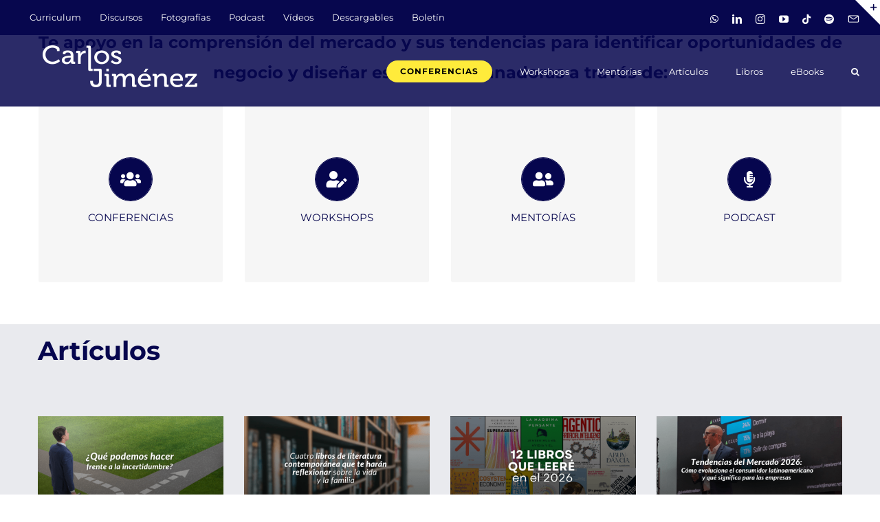

--- FILE ---
content_type: text/html; charset=UTF-8
request_url: https://carlosjimenez.net/
body_size: 33893
content:
<!DOCTYPE html>
<html class="avada-html-layout-wide avada-html-header-position-top avada-is-100-percent-template avada-header-color-not-opaque" dir="ltr" lang="es" prefix="og: https://ogp.me/ns#" prefix="og: http://ogp.me/ns# fb: http://ogp.me/ns/fb#">
<head>
	<meta http-equiv="X-UA-Compatible" content="IE=edge" />
	<meta http-equiv="Content-Type" content="text/html; charset=utf-8"/>
	<meta name="viewport" content="width=device-width, initial-scale=1" />
	<title>Carlos Jiménez | Conferencista experto en tendencias del mercado</title>

		<!-- All in One SEO 4.9.2 - aioseo.com -->
	<meta name="description" content="Autor, conferencista y consultor de empresas. Especialista en tendencias del mercado y estrategias para el crecimiento y transformación de los negocios." />
	<meta name="robots" content="max-image-preview:large" />
	<link rel="canonical" href="https://carlosjimenez.net/" />
	<meta name="generator" content="All in One SEO (AIOSEO) 4.9.2" />

		<!-- Google Tag Manager -->
<script>(function(w,d,s,l,i){w[l]=w[l]||[];w[l].push({'gtm.start':
new Date().getTime(),event:'gtm.js'});var f=d.getElementsByTagName(s)[0],
j=d.createElement(s),dl=l!='dataLayer'?'&l='+l:'';j.async=true;j.src=
'https://www.googletagmanager.com/gtm.js?id='+i+dl;f.parentNode.insertBefore(j,f);
})(window,document,'script','dataLayer','GTM-K7DQCD2');</script>
<!-- End Google Tag Manager -->

<meta name="facebook-domain-verification" content="v9iobco08vt5wq1orl5ms49clzl1j5" />
		<meta property="og:locale" content="es_ES" />
		<meta property="og:site_name" content="Carlos Jiménez" />
		<meta property="og:type" content="article" />
		<meta property="og:title" content="Carlos Jiménez | Conferencista en tendencias estrategia de negocio y marketing" />
		<meta property="og:description" content="Carlos Jiménez autor, consultor, conferencista de empresas. Especializado en estrategia digital y análisis de la competencia y de mercados." />
		<meta property="og:url" content="https://carlosjimenez.net/" />
		<meta property="fb:admins" content="597314590461870" />
		<meta property="og:image" content="https://carlosjimenez.net/wp-content/uploads//2017/06/fotoredes.png" />
		<meta property="og:image:secure_url" content="https://carlosjimenez.net/wp-content/uploads//2017/06/fotoredes.png" />
		<meta property="article:published_time" content="2019-01-07T17:15:39+00:00" />
		<meta property="article:modified_time" content="2025-07-02T18:35:07+00:00" />
		<meta property="article:publisher" content="https://www.facebook.com/carlosjimenezinfo" />
		<meta name="twitter:card" content="summary_large_image" />
		<meta name="twitter:site" content="@CarlosJimenez" />
		<meta name="twitter:title" content="Carlos Jiménez | Conferencista en tendencias estrategia de negocio y marketing" />
		<meta name="twitter:description" content="Carlos Jiménez autor, consultor, conferencista de empresas. Especializado en estrategia digital y análisis de la competencia y de mercados." />
		<meta name="twitter:image" content="https://carlosjimenez.net/wp-content/uploads//2017/06/fotoredes.png" />
		<script type="application/ld+json" class="aioseo-schema">
			{"@context":"https:\/\/schema.org","@graph":[{"@type":"BreadcrumbList","@id":"https:\/\/carlosjimenez.net\/#breadcrumblist","itemListElement":[{"@type":"ListItem","@id":"https:\/\/carlosjimenez.net#listItem","position":1,"name":"Inicio"}]},{"@type":"Person","@id":"https:\/\/carlosjimenez.net\/#person","name":"Carlos Jimenez","image":{"@type":"ImageObject","@id":"https:\/\/carlosjimenez.net\/#personImage","url":"https:\/\/carlosjimenez.net\/wp-content\/uploads\/2025\/01\/perfilcj2025-150x150.png","width":96,"height":96,"caption":"Carlos Jimenez"}},{"@type":"WebPage","@id":"https:\/\/carlosjimenez.net\/#webpage","url":"https:\/\/carlosjimenez.net\/","name":"Carlos Jim\u00e9nez | Conferencista experto en tendencias del mercado","description":"Autor, conferencista y consultor de empresas. Especialista en tendencias del mercado y estrategias para el crecimiento y transformaci\u00f3n de los negocios.","inLanguage":"es-ES","isPartOf":{"@id":"https:\/\/carlosjimenez.net\/#website"},"breadcrumb":{"@id":"https:\/\/carlosjimenez.net\/#breadcrumblist"},"datePublished":"2019-01-07T13:15:39-04:00","dateModified":"2025-07-02T14:35:07-04:00"},{"@type":"WebSite","@id":"https:\/\/carlosjimenez.net\/#website","url":"https:\/\/carlosjimenez.net\/","name":"Carlos Jim\u00e9nez","description":"Conferencista y autor especializado en tendencias y marketing.","inLanguage":"es-ES","publisher":{"@id":"https:\/\/carlosjimenez.net\/#person"}}]}
		</script>
		<!-- All in One SEO -->

<link rel="preload" href="https://carlosjimenez.net/wp-content/plugins/rate-my-post/public/css/fonts/ratemypost.ttf" type="font/ttf" as="font" crossorigin="anonymous"><link rel='dns-prefetch' href='//js.stripe.com' />
<link rel="alternate" type="application/rss+xml" title="Carlos Jiménez &raquo; Feed" href="https://carlosjimenez.net/feed/" />
<link rel="alternate" type="application/rss+xml" title="Carlos Jiménez &raquo; Feed de los comentarios" href="https://carlosjimenez.net/comments/feed/" />
		
		
		
				<link rel="alternate" title="oEmbed (JSON)" type="application/json+oembed" href="https://carlosjimenez.net/wp-json/oembed/1.0/embed?url=https%3A%2F%2Fcarlosjimenez.net%2F" />
<link rel="alternate" title="oEmbed (XML)" type="text/xml+oembed" href="https://carlosjimenez.net/wp-json/oembed/1.0/embed?url=https%3A%2F%2Fcarlosjimenez.net%2F&#038;format=xml" />
<style id='wp-img-auto-sizes-contain-inline-css' type='text/css'>
img:is([sizes=auto i],[sizes^="auto," i]){contain-intrinsic-size:3000px 1500px}
/*# sourceURL=wp-img-auto-sizes-contain-inline-css */
</style>

<link rel='stylesheet' id='structured-content-frontend-css' href='https://carlosjimenez.net/wp-content/plugins/structured-content/dist/blocks.style.build.css?ver=1.7.0' type='text/css' media='all' />
<style id='wp-emoji-styles-inline-css' type='text/css'>

	img.wp-smiley, img.emoji {
		display: inline !important;
		border: none !important;
		box-shadow: none !important;
		height: 1em !important;
		width: 1em !important;
		margin: 0 0.07em !important;
		vertical-align: -0.1em !important;
		background: none !important;
		padding: 0 !important;
	}
/*# sourceURL=wp-emoji-styles-inline-css */
</style>
<link rel='stylesheet' id='rate-my-post-css' href='https://carlosjimenez.net/wp-content/plugins/rate-my-post/public/css/rate-my-post.min.css?ver=4.4.4' type='text/css' media='all' />
<style id='rate-my-post-inline-css' type='text/css'>
.rmp-widgets-container.rmp-wp-plugin.rmp-main-container .rmp-heading--title {  font-size: 17px;}.rmp-widgets-container.rmp-wp-plugin.rmp-main-container .rmp-heading--subtitle {  font-size: 15px;} .rmp-widgets-container p {  font-size: 15px;}.rmp-widgets-container.rmp-wp-plugin.rmp-main-container .rmp-heading.rmp-heading--title {  margin-bottom: 8px;}.rmp-widgets-container.rmp-wp-plugin.rmp-main-container .rmp-heading.rmp-heading--subtitle {  margin-bottom: 8px;}
.rmp-widgets-container.rmp-wp-plugin.rmp-main-container .rmp-heading--title {  font-size: 17px;}.rmp-widgets-container.rmp-wp-plugin.rmp-main-container .rmp-heading--subtitle {  font-size: 15px;} .rmp-widgets-container p {  font-size: 15px;}.rmp-widgets-container.rmp-wp-plugin.rmp-main-container .rmp-heading.rmp-heading--title {  margin-bottom: 8px;}.rmp-widgets-container.rmp-wp-plugin.rmp-main-container .rmp-heading.rmp-heading--subtitle {  margin-bottom: 8px;}
/*# sourceURL=rate-my-post-inline-css */
</style>
<link rel='stylesheet' id='edd-blocks-css' href='https://carlosjimenez.net/wp-content/plugins/easy-digital-downloads/includes/blocks/assets/css/edd-blocks.css?ver=3.6.2' type='text/css' media='all' />
<link rel='stylesheet' id='sr7css-css' href='//carlosjimenez.net/wp-content/plugins/revslider/public/css/sr7.css?ver=6.7.39' type='text/css' media='all' />
<link rel='stylesheet' id='ppress-frontend-css' href='https://carlosjimenez.net/wp-content/plugins/wp-user-avatar/assets/css/frontend.min.css?ver=4.16.8' type='text/css' media='all' />
<link rel='stylesheet' id='ppress-flatpickr-css' href='https://carlosjimenez.net/wp-content/plugins/wp-user-avatar/assets/flatpickr/flatpickr.min.css?ver=4.16.8' type='text/css' media='all' />
<link rel='stylesheet' id='ppress-select2-css' href='https://carlosjimenez.net/wp-content/plugins/wp-user-avatar/assets/select2/select2.min.css?ver=6.9' type='text/css' media='all' />
<link rel='stylesheet' id='edd-styles-css' href='https://carlosjimenez.net/wp-content/plugins/easy-digital-downloads/assets/build/css/frontend/edd.min.css?ver=3.6.2' type='text/css' media='all' />
<link rel='stylesheet' id='sib-front-css-css' href='https://carlosjimenez.net/wp-content/plugins/mailin/css/mailin-front.css?ver=6.9' type='text/css' media='all' />
<link rel='stylesheet' id='fusion-dynamic-css-css' href='https://carlosjimenez.net/wp-content/uploads/fusion-styles/92f696251c630d52c389bbc18e51ff86.min.css?ver=3.14.2' type='text/css' media='all' />
<script type="text/javascript" src="//carlosjimenez.net/wp-content/plugins/revslider/public/js/libs/tptools.js?ver=6.7.39" id="tp-tools-js" async="async" data-wp-strategy="async"></script>
<script type="text/javascript" src="//carlosjimenez.net/wp-content/plugins/revslider/public/js/sr7.js?ver=6.7.39" id="sr7-js" async="async" data-wp-strategy="async"></script>
<script type="text/javascript" src="https://carlosjimenez.net/wp-includes/js/jquery/jquery.min.js?ver=3.7.1" id="jquery-core-js"></script>
<script type="text/javascript" src="https://carlosjimenez.net/wp-includes/js/jquery/jquery-migrate.min.js?ver=3.4.1" id="jquery-migrate-js"></script>
<script type="text/javascript" src="https://carlosjimenez.net/wp-content/plugins/wp-user-avatar/assets/flatpickr/flatpickr.min.js?ver=4.16.8" id="ppress-flatpickr-js"></script>
<script type="text/javascript" src="https://carlosjimenez.net/wp-content/plugins/wp-user-avatar/assets/select2/select2.min.js?ver=4.16.8" id="ppress-select2-js"></script>
<script type="text/javascript" src="https://js.stripe.com/v3/?ver=v3" id="sandhills-stripe-js-v3-js"></script>
<script type="text/javascript" id="sib-front-js-js-extra">
/* <![CDATA[ */
var sibErrMsg = {"invalidMail":"Please fill out valid email address","requiredField":"Please fill out required fields","invalidDateFormat":"Please fill out valid date format","invalidSMSFormat":"Please fill out valid phone number"};
var ajax_sib_front_object = {"ajax_url":"https://carlosjimenez.net/wp-admin/admin-ajax.php","ajax_nonce":"6272127777","flag_url":"https://carlosjimenez.net/wp-content/plugins/mailin/img/flags/"};
//# sourceURL=sib-front-js-js-extra
/* ]]> */
</script>
<script type="text/javascript" src="https://carlosjimenez.net/wp-content/plugins/mailin/js/mailin-front.js?ver=1762276999" id="sib-front-js-js"></script>
<link rel="https://api.w.org/" href="https://carlosjimenez.net/wp-json/" /><link rel="alternate" title="JSON" type="application/json" href="https://carlosjimenez.net/wp-json/wp/v2/pages/11838" /><link rel="EditURI" type="application/rsd+xml" title="RSD" href="https://carlosjimenez.net/xmlrpc.php?rsd" />
<meta name="generator" content="WordPress 6.9" />
<link rel='shortlink' href='https://carlosjimenez.net/' />
<meta name="generator" content="Easy Digital Downloads v3.6.2" />
<style type="text/css" id="css-fb-visibility">@media screen and (max-width: 640px){.fusion-no-small-visibility{display:none !important;}body .sm-text-align-center{text-align:center !important;}body .sm-text-align-left{text-align:left !important;}body .sm-text-align-right{text-align:right !important;}body .sm-text-align-justify{text-align:justify !important;}body .sm-flex-align-center{justify-content:center !important;}body .sm-flex-align-flex-start{justify-content:flex-start !important;}body .sm-flex-align-flex-end{justify-content:flex-end !important;}body .sm-mx-auto{margin-left:auto !important;margin-right:auto !important;}body .sm-ml-auto{margin-left:auto !important;}body .sm-mr-auto{margin-right:auto !important;}body .fusion-absolute-position-small{position:absolute;width:100%;}.awb-sticky.awb-sticky-small{ position: sticky; top: var(--awb-sticky-offset,0); }}@media screen and (min-width: 641px) and (max-width: 1024px){.fusion-no-medium-visibility{display:none !important;}body .md-text-align-center{text-align:center !important;}body .md-text-align-left{text-align:left !important;}body .md-text-align-right{text-align:right !important;}body .md-text-align-justify{text-align:justify !important;}body .md-flex-align-center{justify-content:center !important;}body .md-flex-align-flex-start{justify-content:flex-start !important;}body .md-flex-align-flex-end{justify-content:flex-end !important;}body .md-mx-auto{margin-left:auto !important;margin-right:auto !important;}body .md-ml-auto{margin-left:auto !important;}body .md-mr-auto{margin-right:auto !important;}body .fusion-absolute-position-medium{position:absolute;width:100%;}.awb-sticky.awb-sticky-medium{ position: sticky; top: var(--awb-sticky-offset,0); }}@media screen and (min-width: 1025px){.fusion-no-large-visibility{display:none !important;}body .lg-text-align-center{text-align:center !important;}body .lg-text-align-left{text-align:left !important;}body .lg-text-align-right{text-align:right !important;}body .lg-text-align-justify{text-align:justify !important;}body .lg-flex-align-center{justify-content:center !important;}body .lg-flex-align-flex-start{justify-content:flex-start !important;}body .lg-flex-align-flex-end{justify-content:flex-end !important;}body .lg-mx-auto{margin-left:auto !important;margin-right:auto !important;}body .lg-ml-auto{margin-left:auto !important;}body .lg-mr-auto{margin-right:auto !important;}body .fusion-absolute-position-large{position:absolute;width:100%;}.awb-sticky.awb-sticky-large{ position: sticky; top: var(--awb-sticky-offset,0); }}</style><script type="text/javascript" src="https://cdn.brevo.com/js/sdk-loader.js" async></script>
<script type="text/javascript">
  window.Brevo = window.Brevo || [];
  window.Brevo.push(['init', {"client_key":"hkyq27gba8qqdioxxlu2tpe8","email_id":null,"push":{"customDomain":"https:\/\/carlosjimenez.net\/wp-content\/plugins\/mailin\/"},"service_worker_url":"sw.js?key=${key}","frame_url":"brevo-frame.html"}]);
</script><link rel="preconnect" href="https://fonts.googleapis.com">
<link rel="preconnect" href="https://fonts.gstatic.com/" crossorigin>
<meta name="generator" content="Powered by Slider Revolution 6.7.39 - responsive, Mobile-Friendly Slider Plugin for WordPress with comfortable drag and drop interface." />
<link rel="icon" href="https://carlosjimenez.net/wp-content/uploads/2016/01/cropped-faviconCJ01-32x32.png" sizes="32x32" />
<link rel="icon" href="https://carlosjimenez.net/wp-content/uploads/2016/01/cropped-faviconCJ01-192x192.png" sizes="192x192" />
<link rel="apple-touch-icon" href="https://carlosjimenez.net/wp-content/uploads/2016/01/cropped-faviconCJ01-180x180.png" />
<meta name="msapplication-TileImage" content="https://carlosjimenez.net/wp-content/uploads/2016/01/cropped-faviconCJ01-270x270.png" />
<script>
	window._tpt			??= {};
	window.SR7			??= {};
	_tpt.R				??= {};
	_tpt.R.fonts		??= {};
	_tpt.R.fonts.customFonts??= {};
	SR7.devMode			=  false;
	SR7.F 				??= {};
	SR7.G				??= {};
	SR7.LIB				??= {};
	SR7.E				??= {};
	SR7.E.gAddons		??= {};
	SR7.E.php 			??= {};
	SR7.E.nonce			= '5e2213bfb4';
	SR7.E.ajaxurl		= 'https://carlosjimenez.net/wp-admin/admin-ajax.php';
	SR7.E.resturl		= 'https://carlosjimenez.net/wp-json/';
	SR7.E.slug_path		= 'revslider/revslider.php';
	SR7.E.slug			= 'revslider';
	SR7.E.plugin_url	= 'https://carlosjimenez.net/wp-content/plugins/revslider/';
	SR7.E.wp_plugin_url = 'https://carlosjimenez.net/wp-content/plugins/';
	SR7.E.revision		= '6.7.39';
	SR7.E.fontBaseUrl	= '';
	SR7.G.breakPoints 	= [1240,1024,778,480];
	SR7.G.fSUVW 		= false;
	SR7.E.modules 		= ['module','page','slide','layer','draw','animate','srtools','canvas','defaults','carousel','navigation','media','modifiers','migration'];
	SR7.E.libs 			= ['WEBGL'];
	SR7.E.css 			= ['csslp','cssbtns','cssfilters','cssnav','cssmedia'];
	SR7.E.resources		= {};
	SR7.E.ytnc			= false;
	SR7.JSON			??= {};
/*! Slider Revolution 7.0 - Page Processor */
!function(){"use strict";window.SR7??={},window._tpt??={},SR7.version="Slider Revolution 6.7.16",_tpt.getMobileZoom=()=>_tpt.is_mobile?document.documentElement.clientWidth/window.innerWidth:1,_tpt.getWinDim=function(t){_tpt.screenHeightWithUrlBar??=window.innerHeight;let e=SR7.F?.modal?.visible&&SR7.M[SR7.F.module.getIdByAlias(SR7.F.modal.requested)];_tpt.scrollBar=window.innerWidth!==document.documentElement.clientWidth||e&&window.innerWidth!==e.c.module.clientWidth,_tpt.winW=_tpt.getMobileZoom()*window.innerWidth-(_tpt.scrollBar||"prepare"==t?_tpt.scrollBarW??_tpt.mesureScrollBar():0),_tpt.winH=_tpt.getMobileZoom()*window.innerHeight,_tpt.winWAll=document.documentElement.clientWidth},_tpt.getResponsiveLevel=function(t,e){return SR7.G.fSUVW?_tpt.closestGE(t,window.innerWidth):_tpt.closestGE(t,_tpt.winWAll)},_tpt.mesureScrollBar=function(){let t=document.createElement("div");return t.className="RSscrollbar-measure",t.style.width="100px",t.style.height="100px",t.style.overflow="scroll",t.style.position="absolute",t.style.top="-9999px",document.body.appendChild(t),_tpt.scrollBarW=t.offsetWidth-t.clientWidth,document.body.removeChild(t),_tpt.scrollBarW},_tpt.loadCSS=async function(t,e,s){return s?_tpt.R.fonts.required[e].status=1:(_tpt.R[e]??={},_tpt.R[e].status=1),new Promise(((i,n)=>{if(_tpt.isStylesheetLoaded(t))s?_tpt.R.fonts.required[e].status=2:_tpt.R[e].status=2,i();else{const o=document.createElement("link");o.rel="stylesheet";let l="text",r="css";o["type"]=l+"/"+r,o.href=t,o.onload=()=>{s?_tpt.R.fonts.required[e].status=2:_tpt.R[e].status=2,i()},o.onerror=()=>{s?_tpt.R.fonts.required[e].status=3:_tpt.R[e].status=3,n(new Error(`Failed to load CSS: ${t}`))},document.head.appendChild(o)}}))},_tpt.addContainer=function(t){const{tag:e="div",id:s,class:i,datas:n,textContent:o,iHTML:l}=t,r=document.createElement(e);if(s&&""!==s&&(r.id=s),i&&""!==i&&(r.className=i),n)for(const[t,e]of Object.entries(n))"style"==t?r.style.cssText=e:r.setAttribute(`data-${t}`,e);return o&&(r.textContent=o),l&&(r.innerHTML=l),r},_tpt.collector=function(){return{fragment:new DocumentFragment,add(t){var e=_tpt.addContainer(t);return this.fragment.appendChild(e),e},append(t){t.appendChild(this.fragment)}}},_tpt.isStylesheetLoaded=function(t){let e=t.split("?")[0];return Array.from(document.querySelectorAll('link[rel="stylesheet"], link[rel="preload"]')).some((t=>t.href.split("?")[0]===e))},_tpt.preloader={requests:new Map,preloaderTemplates:new Map,show:function(t,e){if(!e||!t)return;const{type:s,color:i}=e;if(s<0||"off"==s)return;const n=`preloader_${s}`;let o=this.preloaderTemplates.get(n);o||(o=this.build(s,i),this.preloaderTemplates.set(n,o)),this.requests.has(t)||this.requests.set(t,{count:0});const l=this.requests.get(t);clearTimeout(l.timer),l.count++,1===l.count&&(l.timer=setTimeout((()=>{l.preloaderClone=o.cloneNode(!0),l.anim&&l.anim.kill(),void 0!==_tpt.gsap?l.anim=_tpt.gsap.fromTo(l.preloaderClone,1,{opacity:0},{opacity:1}):l.preloaderClone.classList.add("sr7-fade-in"),t.appendChild(l.preloaderClone)}),150))},hide:function(t){if(!this.requests.has(t))return;const e=this.requests.get(t);e.count--,e.count<0&&(e.count=0),e.anim&&e.anim.kill(),0===e.count&&(clearTimeout(e.timer),e.preloaderClone&&(e.preloaderClone.classList.remove("sr7-fade-in"),e.anim=_tpt.gsap.to(e.preloaderClone,.3,{opacity:0,onComplete:function(){e.preloaderClone.remove()}})))},state:function(t){if(!this.requests.has(t))return!1;return this.requests.get(t).count>0},build:(t,e="#ffffff",s="")=>{if(t<0||"off"===t)return null;const i=parseInt(t);if(t="prlt"+i,isNaN(i))return null;if(_tpt.loadCSS(SR7.E.plugin_url+"public/css/preloaders/t"+i+".css","preloader_"+t),isNaN(i)||i<6){const n=`background-color:${e}`,o=1===i||2==i?n:"",l=3===i||4==i?n:"",r=_tpt.collector();["dot1","dot2","bounce1","bounce2","bounce3"].forEach((t=>r.add({tag:"div",class:t,datas:{style:l}})));const d=_tpt.addContainer({tag:"sr7-prl",class:`${t} ${s}`,datas:{style:o}});return r.append(d),d}{let n={};if(7===i){let t;e.startsWith("#")?(t=e.replace("#",""),t=`rgba(${parseInt(t.substring(0,2),16)}, ${parseInt(t.substring(2,4),16)}, ${parseInt(t.substring(4,6),16)}, `):e.startsWith("rgb")&&(t=e.slice(e.indexOf("(")+1,e.lastIndexOf(")")).split(",").map((t=>t.trim())),t=`rgba(${t[0]}, ${t[1]}, ${t[2]}, `),t&&(n.style=`border-top-color: ${t}0.65); border-bottom-color: ${t}0.15); border-left-color: ${t}0.65); border-right-color: ${t}0.15)`)}else 12===i&&(n.style=`background:${e}`);const o=[10,0,4,2,5,9,0,4,4,2][i-6],l=_tpt.collector(),r=l.add({tag:"div",class:"sr7-prl-inner",datas:n});Array.from({length:o}).forEach((()=>r.appendChild(l.add({tag:"span",datas:{style:`background:${e}`}}))));const d=_tpt.addContainer({tag:"sr7-prl",class:`${t} ${s}`});return l.append(d),d}}},SR7.preLoader={show:(t,e)=>{"off"!==(SR7.M[t]?.settings?.pLoader?.type??"off")&&_tpt.preloader.show(e||SR7.M[t].c.module,SR7.M[t]?.settings?.pLoader??{color:"#fff",type:10})},hide:(t,e)=>{"off"!==(SR7.M[t]?.settings?.pLoader?.type??"off")&&_tpt.preloader.hide(e||SR7.M[t].c.module)},state:(t,e)=>_tpt.preloader.state(e||SR7.M[t].c.module)},_tpt.prepareModuleHeight=function(t){window.SR7.M??={},window.SR7.M[t.id]??={},"ignore"==t.googleFont&&(SR7.E.ignoreGoogleFont=!0);let e=window.SR7.M[t.id];if(null==_tpt.scrollBarW&&_tpt.mesureScrollBar(),e.c??={},e.states??={},e.settings??={},e.settings.size??={},t.fixed&&(e.settings.fixed=!0),e.c.module=document.querySelector("sr7-module#"+t.id),e.c.adjuster=e.c.module.getElementsByTagName("sr7-adjuster")[0],e.c.content=e.c.module.getElementsByTagName("sr7-content")[0],"carousel"==t.type&&(e.c.carousel=e.c.content.getElementsByTagName("sr7-carousel")[0]),null==e.c.module||null==e.c.module)return;t.plType&&t.plColor&&(e.settings.pLoader={type:t.plType,color:t.plColor}),void 0===t.plType||"off"===t.plType||SR7.preLoader.state(t.id)&&SR7.preLoader.state(t.id,e.c.module)||SR7.preLoader.show(t.id,e.c.module),_tpt.winW||_tpt.getWinDim("prepare"),_tpt.getWinDim();let s=""+e.c.module.dataset?.modal;"modal"==s||"true"==s||"undefined"!==s&&"false"!==s||(e.settings.size.fullWidth=t.size.fullWidth,e.LEV??=_tpt.getResponsiveLevel(window.SR7.G.breakPoints,t.id),t.vpt=_tpt.fillArray(t.vpt,5),e.settings.vPort=t.vpt[e.LEV],void 0!==t.el&&"720"==t.el[4]&&t.gh[4]!==t.el[4]&&"960"==t.el[3]&&t.gh[3]!==t.el[3]&&"768"==t.el[2]&&t.gh[2]!==t.el[2]&&delete t.el,e.settings.size.height=null==t.el||null==t.el[e.LEV]||0==t.el[e.LEV]||"auto"==t.el[e.LEV]?_tpt.fillArray(t.gh,5,-1):_tpt.fillArray(t.el,5,-1),e.settings.size.width=_tpt.fillArray(t.gw,5,-1),e.settings.size.minHeight=_tpt.fillArray(t.mh??[0],5,-1),e.cacheSize={fullWidth:e.settings.size?.fullWidth,fullHeight:e.settings.size?.fullHeight},void 0!==t.off&&(t.off?.t&&(e.settings.size.m??={})&&(e.settings.size.m.t=t.off.t),t.off?.b&&(e.settings.size.m??={})&&(e.settings.size.m.b=t.off.b),t.off?.l&&(e.settings.size.p??={})&&(e.settings.size.p.l=t.off.l),t.off?.r&&(e.settings.size.p??={})&&(e.settings.size.p.r=t.off.r),e.offsetPrepared=!0),_tpt.updatePMHeight(t.id,t,!0))},_tpt.updatePMHeight=(t,e,s)=>{let i=SR7.M[t];var n=i.settings.size.fullWidth?_tpt.winW:i.c.module.parentNode.offsetWidth;n=0===n||isNaN(n)?_tpt.winW:n;let o=i.settings.size.width[i.LEV]||i.settings.size.width[i.LEV++]||i.settings.size.width[i.LEV--]||n,l=i.settings.size.height[i.LEV]||i.settings.size.height[i.LEV++]||i.settings.size.height[i.LEV--]||0,r=i.settings.size.minHeight[i.LEV]||i.settings.size.minHeight[i.LEV++]||i.settings.size.minHeight[i.LEV--]||0;if(l="auto"==l?0:l,l=parseInt(l),"carousel"!==e.type&&(n-=parseInt(e.onw??0)||0),i.MP=!i.settings.size.fullWidth&&n<o||_tpt.winW<o?Math.min(1,n/o):1,e.size.fullScreen||e.size.fullHeight){let t=parseInt(e.fho)||0,s=(""+e.fho).indexOf("%")>-1;e.newh=_tpt.winH-(s?_tpt.winH*t/100:t)}else e.newh=i.MP*Math.max(l,r);if(e.newh+=(parseInt(e.onh??0)||0)+(parseInt(e.carousel?.pt)||0)+(parseInt(e.carousel?.pb)||0),void 0!==e.slideduration&&(e.newh=Math.max(e.newh,parseInt(e.slideduration)/3)),e.shdw&&_tpt.buildShadow(e.id,e),i.c.adjuster.style.height=e.newh+"px",i.c.module.style.height=e.newh+"px",i.c.content.style.height=e.newh+"px",i.states.heightPrepared=!0,i.dims??={},i.dims.moduleRect=i.c.module.getBoundingClientRect(),i.c.content.style.left="-"+i.dims.moduleRect.left+"px",!i.settings.size.fullWidth)return s&&requestAnimationFrame((()=>{n!==i.c.module.parentNode.offsetWidth&&_tpt.updatePMHeight(e.id,e)})),void _tpt.bgStyle(e.id,e,window.innerWidth==_tpt.winW,!0);_tpt.bgStyle(e.id,e,window.innerWidth==_tpt.winW,!0),requestAnimationFrame((function(){s&&requestAnimationFrame((()=>{n!==i.c.module.parentNode.offsetWidth&&_tpt.updatePMHeight(e.id,e)}))})),i.earlyResizerFunction||(i.earlyResizerFunction=function(){requestAnimationFrame((function(){_tpt.getWinDim(),_tpt.moduleDefaults(e.id,e),_tpt.updateSlideBg(t,!0)}))},window.addEventListener("resize",i.earlyResizerFunction))},_tpt.buildShadow=function(t,e){let s=SR7.M[t];null==s.c.shadow&&(s.c.shadow=document.createElement("sr7-module-shadow"),s.c.shadow.classList.add("sr7-shdw-"+e.shdw),s.c.content.appendChild(s.c.shadow))},_tpt.bgStyle=async(t,e,s,i,n)=>{const o=SR7.M[t];if((e=e??o.settings).fixed&&!o.c.module.classList.contains("sr7-top-fixed")&&(o.c.module.classList.add("sr7-top-fixed"),o.c.module.style.position="fixed",o.c.module.style.width="100%",o.c.module.style.top="0px",o.c.module.style.left="0px",o.c.module.style.pointerEvents="none",o.c.module.style.zIndex=5e3,o.c.content.style.pointerEvents="none"),null==o.c.bgcanvas){let t=document.createElement("sr7-module-bg"),l=!1;if("string"==typeof e?.bg?.color&&e?.bg?.color.includes("{"))if(_tpt.gradient&&_tpt.gsap)e.bg.color=_tpt.gradient.convert(e.bg.color);else try{let t=JSON.parse(e.bg.color);(t?.orig||t?.string)&&(e.bg.color=JSON.parse(e.bg.color))}catch(t){return}let r="string"==typeof e?.bg?.color?e?.bg?.color||"transparent":e?.bg?.color?.string??e?.bg?.color?.orig??e?.bg?.color?.color??"transparent";if(t.style["background"+(String(r).includes("grad")?"":"Color")]=r,("transparent"!==r||n)&&(l=!0),o.offsetPrepared&&(t.style.visibility="hidden"),e?.bg?.image?.src&&(t.style.backgroundImage=`url(${e?.bg?.image.src})`,t.style.backgroundSize=""==(e.bg.image?.size??"")?"cover":e.bg.image.size,t.style.backgroundPosition=e.bg.image.position,t.style.backgroundRepeat=""==e.bg.image.repeat||null==e.bg.image.repeat?"no-repeat":e.bg.image.repeat,l=!0),!l)return;o.c.bgcanvas=t,e.size.fullWidth?t.style.width=_tpt.winW-(s&&_tpt.winH<document.body.offsetHeight?_tpt.scrollBarW:0)+"px":i&&(t.style.width=o.c.module.offsetWidth+"px"),e.sbt?.use?o.c.content.appendChild(o.c.bgcanvas):o.c.module.appendChild(o.c.bgcanvas)}o.c.bgcanvas.style.height=void 0!==e.newh?e.newh+"px":("carousel"==e.type?o.dims.module.h:o.dims.content.h)+"px",o.c.bgcanvas.style.left=!s&&e.sbt?.use||o.c.bgcanvas.closest("SR7-CONTENT")?"0px":"-"+(o?.dims?.moduleRect?.left??0)+"px"},_tpt.updateSlideBg=function(t,e){const s=SR7.M[t];let i=s.settings;s?.c?.bgcanvas&&(i.size.fullWidth?s.c.bgcanvas.style.width=_tpt.winW-(e&&_tpt.winH<document.body.offsetHeight?_tpt.scrollBarW:0)+"px":preparing&&(s.c.bgcanvas.style.width=s.c.module.offsetWidth+"px"))},_tpt.moduleDefaults=(t,e)=>{let s=SR7.M[t];null!=s&&null!=s.c&&null!=s.c.module&&(s.dims??={},s.dims.moduleRect=s.c.module.getBoundingClientRect(),s.c.content.style.left="-"+s.dims.moduleRect.left+"px",s.c.content.style.width=_tpt.winW-_tpt.scrollBarW+"px","carousel"==e.type&&(s.c.module.style.overflow="visible"),_tpt.bgStyle(t,e,window.innerWidth==_tpt.winW))},_tpt.getOffset=t=>{var e=t.getBoundingClientRect(),s=window.pageXOffset||document.documentElement.scrollLeft,i=window.pageYOffset||document.documentElement.scrollTop;return{top:e.top+i,left:e.left+s}},_tpt.fillArray=function(t,e){let s,i;t=Array.isArray(t)?t:[t];let n=Array(e),o=t.length;for(i=0;i<t.length;i++)n[i+(e-o)]=t[i],null==s&&"#"!==t[i]&&(s=t[i]);for(let t=0;t<e;t++)void 0!==n[t]&&"#"!=n[t]||(n[t]=s),s=n[t];return n},_tpt.closestGE=function(t,e){let s=Number.MAX_VALUE,i=-1;for(let n=0;n<t.length;n++)t[n]-1>=e&&t[n]-1-e<s&&(s=t[n]-1-e,i=n);return++i}}();</script>
		<style type="text/css" id="wp-custom-css">
			/*Input de comentarios*/
#url{
	display:none;
}		</style>
				<script type="text/javascript">
			var doc = document.documentElement;
			doc.setAttribute( 'data-useragent', navigator.userAgent );
		</script>
		
	<style id='global-styles-inline-css' type='text/css'>
:root{--wp--preset--aspect-ratio--square: 1;--wp--preset--aspect-ratio--4-3: 4/3;--wp--preset--aspect-ratio--3-4: 3/4;--wp--preset--aspect-ratio--3-2: 3/2;--wp--preset--aspect-ratio--2-3: 2/3;--wp--preset--aspect-ratio--16-9: 16/9;--wp--preset--aspect-ratio--9-16: 9/16;--wp--preset--color--black: #000000;--wp--preset--color--cyan-bluish-gray: #abb8c3;--wp--preset--color--white: #ffffff;--wp--preset--color--pale-pink: #f78da7;--wp--preset--color--vivid-red: #cf2e2e;--wp--preset--color--luminous-vivid-orange: #ff6900;--wp--preset--color--luminous-vivid-amber: #fcb900;--wp--preset--color--light-green-cyan: #7bdcb5;--wp--preset--color--vivid-green-cyan: #00d084;--wp--preset--color--pale-cyan-blue: #8ed1fc;--wp--preset--color--vivid-cyan-blue: #0693e3;--wp--preset--color--vivid-purple: #9b51e0;--wp--preset--color--awb-color-1: #ffffff;--wp--preset--color--awb-color-2: #f6f6f6;--wp--preset--color--awb-color-3: #eaeaea;--wp--preset--color--awb-color-4: #427ed1;--wp--preset--color--awb-color-5: #333333;--wp--preset--color--awb-color-6: #2b2e32;--wp--preset--color--awb-color-7: #07074e;--wp--preset--color--awb-color-8: #06064e;--wp--preset--color--awb-color-custom-10: #747474;--wp--preset--color--awb-color-custom-11: #67b7e1;--wp--preset--color--awb-color-custom-12: #000000;--wp--preset--color--awb-color-custom-13: #a0ce4e;--wp--preset--color--awb-color-custom-14: #ffeb3b;--wp--preset--color--awb-color-custom-15: #494949;--wp--preset--color--awb-color-custom-16: rgba(246,246,246,0.8);--wp--preset--gradient--vivid-cyan-blue-to-vivid-purple: linear-gradient(135deg,rgb(6,147,227) 0%,rgb(155,81,224) 100%);--wp--preset--gradient--light-green-cyan-to-vivid-green-cyan: linear-gradient(135deg,rgb(122,220,180) 0%,rgb(0,208,130) 100%);--wp--preset--gradient--luminous-vivid-amber-to-luminous-vivid-orange: linear-gradient(135deg,rgb(252,185,0) 0%,rgb(255,105,0) 100%);--wp--preset--gradient--luminous-vivid-orange-to-vivid-red: linear-gradient(135deg,rgb(255,105,0) 0%,rgb(207,46,46) 100%);--wp--preset--gradient--very-light-gray-to-cyan-bluish-gray: linear-gradient(135deg,rgb(238,238,238) 0%,rgb(169,184,195) 100%);--wp--preset--gradient--cool-to-warm-spectrum: linear-gradient(135deg,rgb(74,234,220) 0%,rgb(151,120,209) 20%,rgb(207,42,186) 40%,rgb(238,44,130) 60%,rgb(251,105,98) 80%,rgb(254,248,76) 100%);--wp--preset--gradient--blush-light-purple: linear-gradient(135deg,rgb(255,206,236) 0%,rgb(152,150,240) 100%);--wp--preset--gradient--blush-bordeaux: linear-gradient(135deg,rgb(254,205,165) 0%,rgb(254,45,45) 50%,rgb(107,0,62) 100%);--wp--preset--gradient--luminous-dusk: linear-gradient(135deg,rgb(255,203,112) 0%,rgb(199,81,192) 50%,rgb(65,88,208) 100%);--wp--preset--gradient--pale-ocean: linear-gradient(135deg,rgb(255,245,203) 0%,rgb(182,227,212) 50%,rgb(51,167,181) 100%);--wp--preset--gradient--electric-grass: linear-gradient(135deg,rgb(202,248,128) 0%,rgb(113,206,126) 100%);--wp--preset--gradient--midnight: linear-gradient(135deg,rgb(2,3,129) 0%,rgb(40,116,252) 100%);--wp--preset--font-size--small: 11.25px;--wp--preset--font-size--medium: 20px;--wp--preset--font-size--large: 22.5px;--wp--preset--font-size--x-large: 42px;--wp--preset--font-size--normal: 15px;--wp--preset--font-size--xlarge: 30px;--wp--preset--font-size--huge: 45px;--wp--preset--spacing--20: 0.44rem;--wp--preset--spacing--30: 0.67rem;--wp--preset--spacing--40: 1rem;--wp--preset--spacing--50: 1.5rem;--wp--preset--spacing--60: 2.25rem;--wp--preset--spacing--70: 3.38rem;--wp--preset--spacing--80: 5.06rem;--wp--preset--shadow--natural: 6px 6px 9px rgba(0, 0, 0, 0.2);--wp--preset--shadow--deep: 12px 12px 50px rgba(0, 0, 0, 0.4);--wp--preset--shadow--sharp: 6px 6px 0px rgba(0, 0, 0, 0.2);--wp--preset--shadow--outlined: 6px 6px 0px -3px rgb(255, 255, 255), 6px 6px rgb(0, 0, 0);--wp--preset--shadow--crisp: 6px 6px 0px rgb(0, 0, 0);}:where(.is-layout-flex){gap: 0.5em;}:where(.is-layout-grid){gap: 0.5em;}body .is-layout-flex{display: flex;}.is-layout-flex{flex-wrap: wrap;align-items: center;}.is-layout-flex > :is(*, div){margin: 0;}body .is-layout-grid{display: grid;}.is-layout-grid > :is(*, div){margin: 0;}:where(.wp-block-columns.is-layout-flex){gap: 2em;}:where(.wp-block-columns.is-layout-grid){gap: 2em;}:where(.wp-block-post-template.is-layout-flex){gap: 1.25em;}:where(.wp-block-post-template.is-layout-grid){gap: 1.25em;}.has-black-color{color: var(--wp--preset--color--black) !important;}.has-cyan-bluish-gray-color{color: var(--wp--preset--color--cyan-bluish-gray) !important;}.has-white-color{color: var(--wp--preset--color--white) !important;}.has-pale-pink-color{color: var(--wp--preset--color--pale-pink) !important;}.has-vivid-red-color{color: var(--wp--preset--color--vivid-red) !important;}.has-luminous-vivid-orange-color{color: var(--wp--preset--color--luminous-vivid-orange) !important;}.has-luminous-vivid-amber-color{color: var(--wp--preset--color--luminous-vivid-amber) !important;}.has-light-green-cyan-color{color: var(--wp--preset--color--light-green-cyan) !important;}.has-vivid-green-cyan-color{color: var(--wp--preset--color--vivid-green-cyan) !important;}.has-pale-cyan-blue-color{color: var(--wp--preset--color--pale-cyan-blue) !important;}.has-vivid-cyan-blue-color{color: var(--wp--preset--color--vivid-cyan-blue) !important;}.has-vivid-purple-color{color: var(--wp--preset--color--vivid-purple) !important;}.has-black-background-color{background-color: var(--wp--preset--color--black) !important;}.has-cyan-bluish-gray-background-color{background-color: var(--wp--preset--color--cyan-bluish-gray) !important;}.has-white-background-color{background-color: var(--wp--preset--color--white) !important;}.has-pale-pink-background-color{background-color: var(--wp--preset--color--pale-pink) !important;}.has-vivid-red-background-color{background-color: var(--wp--preset--color--vivid-red) !important;}.has-luminous-vivid-orange-background-color{background-color: var(--wp--preset--color--luminous-vivid-orange) !important;}.has-luminous-vivid-amber-background-color{background-color: var(--wp--preset--color--luminous-vivid-amber) !important;}.has-light-green-cyan-background-color{background-color: var(--wp--preset--color--light-green-cyan) !important;}.has-vivid-green-cyan-background-color{background-color: var(--wp--preset--color--vivid-green-cyan) !important;}.has-pale-cyan-blue-background-color{background-color: var(--wp--preset--color--pale-cyan-blue) !important;}.has-vivid-cyan-blue-background-color{background-color: var(--wp--preset--color--vivid-cyan-blue) !important;}.has-vivid-purple-background-color{background-color: var(--wp--preset--color--vivid-purple) !important;}.has-black-border-color{border-color: var(--wp--preset--color--black) !important;}.has-cyan-bluish-gray-border-color{border-color: var(--wp--preset--color--cyan-bluish-gray) !important;}.has-white-border-color{border-color: var(--wp--preset--color--white) !important;}.has-pale-pink-border-color{border-color: var(--wp--preset--color--pale-pink) !important;}.has-vivid-red-border-color{border-color: var(--wp--preset--color--vivid-red) !important;}.has-luminous-vivid-orange-border-color{border-color: var(--wp--preset--color--luminous-vivid-orange) !important;}.has-luminous-vivid-amber-border-color{border-color: var(--wp--preset--color--luminous-vivid-amber) !important;}.has-light-green-cyan-border-color{border-color: var(--wp--preset--color--light-green-cyan) !important;}.has-vivid-green-cyan-border-color{border-color: var(--wp--preset--color--vivid-green-cyan) !important;}.has-pale-cyan-blue-border-color{border-color: var(--wp--preset--color--pale-cyan-blue) !important;}.has-vivid-cyan-blue-border-color{border-color: var(--wp--preset--color--vivid-cyan-blue) !important;}.has-vivid-purple-border-color{border-color: var(--wp--preset--color--vivid-purple) !important;}.has-vivid-cyan-blue-to-vivid-purple-gradient-background{background: var(--wp--preset--gradient--vivid-cyan-blue-to-vivid-purple) !important;}.has-light-green-cyan-to-vivid-green-cyan-gradient-background{background: var(--wp--preset--gradient--light-green-cyan-to-vivid-green-cyan) !important;}.has-luminous-vivid-amber-to-luminous-vivid-orange-gradient-background{background: var(--wp--preset--gradient--luminous-vivid-amber-to-luminous-vivid-orange) !important;}.has-luminous-vivid-orange-to-vivid-red-gradient-background{background: var(--wp--preset--gradient--luminous-vivid-orange-to-vivid-red) !important;}.has-very-light-gray-to-cyan-bluish-gray-gradient-background{background: var(--wp--preset--gradient--very-light-gray-to-cyan-bluish-gray) !important;}.has-cool-to-warm-spectrum-gradient-background{background: var(--wp--preset--gradient--cool-to-warm-spectrum) !important;}.has-blush-light-purple-gradient-background{background: var(--wp--preset--gradient--blush-light-purple) !important;}.has-blush-bordeaux-gradient-background{background: var(--wp--preset--gradient--blush-bordeaux) !important;}.has-luminous-dusk-gradient-background{background: var(--wp--preset--gradient--luminous-dusk) !important;}.has-pale-ocean-gradient-background{background: var(--wp--preset--gradient--pale-ocean) !important;}.has-electric-grass-gradient-background{background: var(--wp--preset--gradient--electric-grass) !important;}.has-midnight-gradient-background{background: var(--wp--preset--gradient--midnight) !important;}.has-small-font-size{font-size: var(--wp--preset--font-size--small) !important;}.has-medium-font-size{font-size: var(--wp--preset--font-size--medium) !important;}.has-large-font-size{font-size: var(--wp--preset--font-size--large) !important;}.has-x-large-font-size{font-size: var(--wp--preset--font-size--x-large) !important;}
/*# sourceURL=global-styles-inline-css */
</style>
<link rel='stylesheet' id='wp-block-library-css' href='https://carlosjimenez.net/wp-content/plugins/gutenberg/build/styles/block-library/style.css?ver=22.3.0' type='text/css' media='all' />
<style id='wp-block-library-inline-css' type='text/css'>
/*wp_block_styles_on_demand_placeholder:697213b713c53*/
/*# sourceURL=wp-block-library-inline-css */
</style>
<link rel='stylesheet' id='wp-block-library-theme-css' href='https://carlosjimenez.net/wp-content/plugins/gutenberg/build/styles/block-library/theme.css?ver=22.3.0' type='text/css' media='all' />
<style id='classic-theme-styles-inline-css' type='text/css'>
.wp-block-button__link{background-color:#32373c;border-radius:9999px;box-shadow:none;color:#fff;font-size:1.125em;padding:calc(.667em + 2px) calc(1.333em + 2px);text-decoration:none}.wp-block-file__button{background:#32373c;color:#fff}.wp-block-accordion-heading{margin:0}.wp-block-accordion-heading__toggle{background-color:inherit!important;color:inherit!important}.wp-block-accordion-heading__toggle:not(:focus-visible){outline:none}.wp-block-accordion-heading__toggle:focus,.wp-block-accordion-heading__toggle:hover{background-color:inherit!important;border:none;box-shadow:none;color:inherit;padding:var(--wp--preset--spacing--20,1em) 0;text-decoration:none}.wp-block-accordion-heading__toggle:focus-visible{outline:auto;outline-offset:0}
/*# sourceURL=https://carlosjimenez.net/wp-content/plugins/gutenberg/build/styles/block-library/classic.css */
</style>
<link rel='stylesheet' id='qlwapp-frontend-css' href='https://carlosjimenez.net/wp-content/plugins/wp-whatsapp-chat/build/frontend/css/style.css?ver=8.1.5' type='text/css' media='all' />
</head>

<body class="home wp-singular page-template page-template-100-width page-template-100-width-php page page-id-11838 wp-theme-Avada edd-js-none fusion-image-hovers fusion-pagination-sizing fusion-button_type-flat fusion-button_span-no fusion-button_gradient-linear avada-image-rollover-circle-yes avada-image-rollover-yes avada-image-rollover-direction-bottom fusion-body ltr fusion-sticky-header no-mobile-slidingbar avada-has-rev-slider-styles fusion-disable-outline fusion-sub-menu-fade mobile-logo-pos-left layout-wide-mode avada-has-boxed-modal-shadow-none layout-scroll-offset-full avada-has-zero-margin-offset-top fusion-top-header menu-text-align-left mobile-menu-design-modern fusion-hide-pagination-text fusion-header-layout-v2 avada-responsive avada-footer-fx-none avada-menu-highlight-style-bar fusion-search-form-clean fusion-main-menu-search-overlay fusion-avatar-circle avada-dropdown-styles avada-blog-layout-large avada-blog-archive-layout-large avada-header-shadow-no avada-menu-icon-position-left avada-has-header-100-width avada-has-main-nav-search-icon avada-has-breadcrumb-mobile-hidden avada-has-titlebar-hide avada-has-slidingbar-widgets avada-has-slidingbar-position-top avada-slidingbar-toggle-style-triangle avada-has-pagination-padding avada-flyout-menu-direction-fade avada-ec-views-v1" data-awb-post-id="11838">
		<style>.edd-js-none .edd-has-js, .edd-js .edd-no-js, body.edd-js input.edd-no-js { display: none; }</style>
	<script>/* <![CDATA[ */(function(){var c = document.body.classList;c.remove('edd-js-none');c.add('edd-js');})();/* ]]> */</script>
		<a class="skip-link screen-reader-text" href="#content">Saltar al contenido</a>

	<div id="boxed-wrapper">
		
		<div id="wrapper" class="fusion-wrapper">
			<div id="home" style="position:relative;top:-1px;"></div>
							
					
			<header class="fusion-header-wrapper">
				<div class="fusion-header-v2 fusion-logo-alignment fusion-logo-left fusion-sticky-menu- fusion-sticky-logo- fusion-mobile-logo-1  fusion-mobile-menu-design-modern">
					
<div class="fusion-secondary-header">
	<div class="fusion-row">
					<div class="fusion-alignleft">
				<nav class="fusion-secondary-menu" role="navigation" aria-label="Menú secundario"><ul id="menu-top" class="menu"><li  id="menu-item-11935"  class="menu-item menu-item-type-post_type menu-item-object-page menu-item-11935"  data-item-id="11935"><a  href="https://carlosjimenez.net/curriculum/" class="fusion-bar-highlight"><span class="menu-text">Curriculum</span></a></li><li  id="menu-item-11845"  class="menu-item menu-item-type-taxonomy menu-item-object-category menu-item-11845"  data-item-id="11845"><a  href="https://carlosjimenez.net/category/discursos/" class="fusion-bar-highlight"><span class="menu-text">Discursos</span></a></li><li  id="menu-item-11936"  class="menu-item menu-item-type-custom menu-item-object-custom menu-item-11936"  data-item-id="11936"><a  target="_blank" rel="noopener noreferrer" href="https://www.facebook.com/media/set/?set=a.1072367579623233&#038;type=3" class="fusion-bar-highlight"><span class="menu-text">Fotografías</span></a></li><li  id="menu-item-11938"  class="menu-item menu-item-type-post_type menu-item-object-page menu-item-11938"  data-item-id="11938"><a  href="https://carlosjimenez.net/podcast/" class="fusion-bar-highlight"><span class="menu-text">Podcast</span></a></li><li  id="menu-item-11937"  class="menu-item menu-item-type-custom menu-item-object-custom menu-item-11937"  data-item-id="11937"><a  target="_blank" rel="noopener noreferrer" href="https://www.youtube.com/c/carlosjimenez" class="fusion-bar-highlight"><span class="menu-text">Vídeos</span></a></li><li  id="menu-item-16794"  class="menu-item menu-item-type-post_type menu-item-object-page menu-item-16794"  data-item-id="16794"><a  href="https://carlosjimenez.net/descargas/" class="fusion-bar-highlight"><span class="menu-text">Descargables</span></a></li><li  id="menu-item-14160"  class="menu-item menu-item-type-post_type menu-item-object-page menu-item-14160"  data-item-id="14160"><a  href="https://carlosjimenez.net/registro/" class="fusion-bar-highlight"><span class="menu-text">Boletín</span></a></li><li  id="menu-item-20240"  class="boton-conferencia menu-item menu-item-type-custom menu-item-object-custom menu-item-20240"  data-classes="boton-conferencia" data-item-id="20240"><a  href="https://carlosjimenez.net/conferencias/" class="fusion-bar-highlight"><span class="menu-text">Conferencias</span></a></li></ul></nav><nav class="fusion-mobile-nav-holder fusion-mobile-menu-text-align-right" aria-label="Menú movil secundario"></nav>			</div>
							<div class="fusion-alignright">
				<div class="fusion-social-links-header"><div class="fusion-social-networks"><div class="fusion-social-networks-wrapper"><a  class="fusion-social-network-icon fusion-tooltip fusion-whatsapp awb-icon-whatsapp" style data-placement="bottom" data-title="WhatsApp" data-toggle="tooltip" title="WhatsApp" href="https://api.whatsapp.com/send?phone=13054673076&amp;text=Hola,%20estoy%20interesado%20en:" target="_blank" rel="noopener noreferrer"><span class="screen-reader-text">WhatsApp</span></a><a  class="fusion-social-network-icon fusion-tooltip fusion-linkedin awb-icon-linkedin" style data-placement="bottom" data-title="LinkedIn" data-toggle="tooltip" title="LinkedIn" href="https://www.linkedin.com/authwall?trk=bf&amp;trkInfo=AQHJftz4LYEu-wAAAWf7F9OwsE6nsrYH2mKemhhCTP4NSmgTkgPGAiaWdyYKVp1Pi5WThJTbcdBRlBndFhckfd5hya-uNRGmWoVAKkUoLoyclP3sw-lVJTUOMp7NQ9ZNtq8JeHo=&amp;originalReferer=https://carlosjimenez.net/&amp;sessionRedirect=https%3A%2F%2Fve.linkedin.com%2Fin%2Fcarlosjimeneznet" target="_blank" rel="noopener noreferrer"><span class="screen-reader-text">LinkedIn</span></a><a  class="fusion-social-network-icon fusion-tooltip fusion-instagram awb-icon-instagram" style data-placement="bottom" data-title="Instagram" data-toggle="tooltip" title="Instagram" href="https://www.instagram.com/carlosjimeneznet/" target="_blank" rel="noopener noreferrer"><span class="screen-reader-text">Instagram</span></a><a  class="fusion-social-network-icon fusion-tooltip fusion-youtube awb-icon-youtube" style data-placement="bottom" data-title="YouTube" data-toggle="tooltip" title="YouTube" href="https://www.youtube.com/c/carlosjimenez" target="_blank" rel="noopener noreferrer"><span class="screen-reader-text">YouTube</span></a><a  class="fusion-social-network-icon fusion-tooltip fa-tiktok fab" style data-placement="bottom" data-title="Tiktok" data-toggle="tooltip" title="Tiktok" href="https://tiktok.com/@carlosjimeneznet" target="_blank" rel="noopener noreferrer"><span class="screen-reader-text">Tiktok</span></a><a  class="fusion-social-network-icon fusion-tooltip fusion-spotify awb-icon-spotify" style data-placement="bottom" data-title="Spotify" data-toggle="tooltip" title="Spotify" href="https://open.spotify.com/show/3ig5a4LdR39gYwoORijfjI?si=CpQtCPG0TeCS8qI3TRwzEw" target="_blank" rel="noopener noreferrer"><span class="screen-reader-text">Spotify</span></a><a class="awb-custom-image custom fusion-social-network-icon fusion-tooltip fusion-custom awb-icon-custom fusion-last-social-icon" style="position:relative;" data-placement="bottom" data-title="Hola@carlosjimenez.net" data-toggle="tooltip" title="Hola@carlosjimenez.net" href="/cdn-cgi/l/email-protection#bcd4d3d0ddfcdfddced0d3cfd6d5d1d9d2d9c692d2d9c8" target="_blank" rel="noopener noreferrer"><span class="screen-reader-text"><span class="__cf_email__" data-cfemail="3d7552515c7d5e5c4f51524e5754505853584713535849">[email&#160;protected]</span></span><img src="https://carlosjimenez.net/wp-content/uploads//2019/02/correo.png" style="width:auto;" alt="hola@carlosjimenez.net" /></a></div></div></div>			</div>
			</div>
</div>
<div class="fusion-header-sticky-height"></div>
<div class="fusion-header">
	<div class="fusion-row">
					<div class="fusion-logo" data-margin-top="10px" data-margin-bottom="10px" data-margin-left="0px" data-margin-right="0px">
			<a class="fusion-logo-link"  href="https://carlosjimenez.net/" >

						<!-- standard logo -->
			<img src="https://carlosjimenez.net/wp-content/uploads//2019/01/logo-carlos.png" srcset="https://carlosjimenez.net/wp-content/uploads//2019/01/logo-carlos.png 1x" width="291" height="72" alt="Carlos Jiménez Logo" data-retina_logo_url="" class="fusion-standard-logo" />

											<!-- mobile logo -->
				<img src="https://carlosjimenez.net/wp-content/uploads//2019/01/logo-carlos.png" srcset="https://carlosjimenez.net/wp-content/uploads//2019/01/logo-carlos.png 1x" width="291" height="72" alt="Carlos Jiménez Logo" data-retina_logo_url="" class="fusion-mobile-logo" />
			
					</a>
		</div>		<nav class="fusion-main-menu" aria-label="Menú principal"><div class="fusion-overlay-search">		<form role="search" class="searchform fusion-search-form  fusion-search-form-clean" method="get" action="https://carlosjimenez.net/">
			<div class="fusion-search-form-content">

				
				<div class="fusion-search-field search-field">
					<label><span class="screen-reader-text">Buscar:</span>
													<input type="search" value="" name="s" class="s" placeholder="Buscar..." required aria-required="true" aria-label="Buscar..."/>
											</label>
				</div>
				<div class="fusion-search-button search-button">
					<input type="submit" class="fusion-search-submit searchsubmit" aria-label="Buscar" value="&#xf002;" />
									</div>

				
			</div>


			
		</form>
		<div class="fusion-search-spacer"></div><a href="#" role="button" aria-label="Close Search" class="fusion-close-search"></a></div><ul id="menu-main-menu" class="fusion-menu"><li  id="menu-item-20958"  class="menu-item menu-item-type-post_type menu-item-object-page menu-item-20958 fusion-menu-item-button"  data-item-id="20958"><a  href="https://carlosjimenez.net/conferencias/" class="fusion-bar-highlight"><span class="menu-text fusion-button button-default button-small">Conferencias</span></a></li><li  id="menu-item-12209"  class="menu-item menu-item-type-post_type menu-item-object-page menu-item-12209"  data-item-id="12209"><a  href="https://carlosjimenez.net/workshops/" class="fusion-bar-highlight"><span class="menu-text">Workshops</span></a></li><li  id="menu-item-20788"  class="menu-item menu-item-type-post_type menu-item-object-page menu-item-20788"  data-item-id="20788"><a  href="https://carlosjimenez.net/mentorias/" class="fusion-bar-highlight"><span class="menu-text">Mentorías</span></a></li><li  id="menu-item-8281"  class="menu-item menu-item-type-post_type menu-item-object-page menu-item-8281"  data-item-id="8281"><a  href="https://carlosjimenez.net/articulos/" class="fusion-bar-highlight"><span class="menu-text">Artículos</span></a></li><li  id="menu-item-8174"  class="menu-item menu-item-type-post_type menu-item-object-page menu-item-8174"  data-item-id="8174"><a  href="https://carlosjimenez.net/libros/" class="fusion-bar-highlight"><span class="menu-text">Libros</span></a></li><li  id="menu-item-8336"  class="menu-item menu-item-type-post_type menu-item-object-page menu-item-8336"  data-item-id="8336"><a  href="https://carlosjimenez.net/ebooks/" class="fusion-bar-highlight"><span class="menu-text">eBooks</span></a></li><li class="fusion-custom-menu-item fusion-main-menu-search fusion-search-overlay"><a class="fusion-main-menu-icon fusion-bar-highlight" href="#" aria-label="Buscar" data-title="Buscar" title="Buscar" role="button" aria-expanded="false"></a></li></ul></nav><div class="fusion-mobile-navigation"><ul id="menu-mobile" class="fusion-mobile-menu"><li  id="menu-item-21016"  class="menu-item menu-item-type-post_type menu-item-object-page menu-item-21016"  data-item-id="21016"><a  href="https://carlosjimenez.net/conferencias/" class="fusion-bar-highlight"><span class="menu-text">Conferencias</span></a></li><li  id="menu-item-21017"  class="menu-item menu-item-type-post_type menu-item-object-page menu-item-21017"  data-item-id="21017"><a  href="https://carlosjimenez.net/workshops/" class="fusion-bar-highlight"><span class="menu-text">Workshops</span></a></li><li  id="menu-item-21018"  class="menu-item menu-item-type-post_type menu-item-object-page menu-item-21018"  data-item-id="21018"><a  href="https://carlosjimenez.net/mentorias/" class="fusion-bar-highlight"><span class="menu-text">Mentorías</span></a></li><li  id="menu-item-21024"  class="menu-item menu-item-type-post_type menu-item-object-page menu-item-21024"  data-item-id="21024"><a  href="https://carlosjimenez.net/articulos/" class="fusion-bar-highlight"><span class="menu-text">Artículos</span></a></li><li  id="menu-item-21020"  class="menu-item menu-item-type-post_type menu-item-object-page menu-item-21020"  data-item-id="21020"><a  href="https://carlosjimenez.net/ebooks/" class="fusion-bar-highlight"><span class="menu-text">eBooks</span></a></li><li  id="menu-item-21019"  class="menu-item menu-item-type-post_type menu-item-object-page menu-item-21019"  data-item-id="21019"><a  href="https://carlosjimenez.net/libros/" class="fusion-bar-highlight"><span class="menu-text">Libros</span></a></li><li  id="menu-item-21021"  class="menu-item menu-item-type-post_type menu-item-object-page menu-item-21021"  data-item-id="21021"><a  href="https://carlosjimenez.net/podcast/" class="fusion-bar-highlight"><span class="menu-text">Podcast</span></a></li><li  id="menu-item-21022"  class="menu-item menu-item-type-post_type menu-item-object-page menu-item-21022"  data-item-id="21022"><a  href="https://carlosjimenez.net/registro/" class="fusion-bar-highlight"><span class="menu-text">Boletín</span></a></li></ul></div>	<div class="fusion-mobile-menu-icons">
							<a href="#" class="fusion-icon awb-icon-bars" aria-label="Alternar menú móvil" aria-expanded="false"></a>
		
		
		
			</div>

<nav class="fusion-mobile-nav-holder fusion-mobile-menu-text-align-right" aria-label="Main Menu Mobile"></nav>

					</div>
</div>
				</div>
				<div class="fusion-clearfix"></div>
			</header>
								
							<div id="sliders-container" class="fusion-slider-visibility">
			
				<p class="rs-p-wp-fix"></p>
				<sr7-module data-alias="principal" data-id="1" id="SR7_1_1" data-version="6.7.39">
					<sr7-adjuster></sr7-adjuster>
					<sr7-content>
						<sr7-slide id="SR7_1_1-13" data-key="13">
							<sr7-bg id="SR7_1_1-13-slidebg" class="sr7-layer"><noscript><img src="https://carlosjimenez.net/wp-content/uploads/2025/08/30-anos-de-experiencia-en-1.png" alt="" title="30 años de experiencia en&#8230;"></noscript></sr7-bg>
						</sr7-slide>
						<sr7-slide id="SR7_1_1-8" data-key="8">
							<sr7-bg id="SR7_1_1-8-slidebg" class="sr7-layer"><noscript><img src="https://carlosjimenez.net/wp-content/uploads/2025/08/3-1.png" alt="" title="3"></noscript></sr7-bg>
						</sr7-slide>
						<sr7-slide id="SR7_1_1-9" data-key="9">
							<sr7-bg id="SR7_1_1-9-slidebg" class="sr7-layer"><noscript><img src="https://carlosjimenez.net/wp-content/uploads/2025/08/carrusel-pagina-CJ.png" alt="" title="carrusel pagina CJ"></noscript></sr7-bg>
						</sr7-slide>
						<sr7-slide id="SR7_1_1-6" data-key="6">
						</sr7-slide>
					</sr7-content>
				</sr7-module>
				<script data-cfasync="false" src="/cdn-cgi/scripts/5c5dd728/cloudflare-static/email-decode.min.js"></script><script>
					SR7.PMH ??={}; SR7.PMH["SR7_1_1"] = {cn:100,state:false,fn: function() { if (_tpt!==undefined && _tpt.prepareModuleHeight !== undefined) {  _tpt.prepareModuleHeight({id:"SR7_1_1",el:[600,600,960,720],type:'standard',shdw:'0',gh:[600,600,960,720],gw:[1344,1344,778,480],vpt:['-200px'],size:{fullWidth:false, fullHeight:false},mh:'0',onh:0,onw:0,bg:{color:'transparent'},plType:'0',plColor:'#FFFFFF'});   SR7.PMH["SR7_1_1"].state=true;} else if(SR7.PMH["SR7_1_1"].cn-->0)	setTimeout( SR7.PMH["SR7_1_1"].fn,19);}};SR7.PMH["SR7_1_1" ].fn();
				</script>
		</div>
				
					
							
			
						<main id="main" class="clearfix width-100">
				<div class="fusion-row" style="max-width:100%;">
<section id="content" class="full-width">
					<div id="post-11838" class="post-11838 page type-page status-publish hentry">
			<span class="entry-title rich-snippet-hidden">Inicio</span><span class="vcard rich-snippet-hidden"><span class="fn"><a href="https://carlosjimenez.net/author/pagcjnew/" title="Entradas de Carlos Jimenez" rel="author">Carlos Jimenez</a></span></span><span class="updated rich-snippet-hidden">2025-07-02T14:35:07-04:00</span>						<div class="post-content">
				<div class="fusion-fullwidth fullwidth-box fusion-builder-row-1 nonhundred-percent-fullwidth non-hundred-percent-height-scrolling" style="--awb-border-radius-top-left:0px;--awb-border-radius-top-right:0px;--awb-border-radius-bottom-right:0px;--awb-border-radius-bottom-left:0px;--awb-margin-top:40px;--awb-margin-bottom:20px;--awb-flex-wrap:wrap;" ><div class="fusion-builder-row fusion-row"><div class="fusion-layout-column fusion_builder_column fusion-builder-column-0 fusion_builder_column_1_1 1_1 fusion-one-full fusion-column-first fusion-column-last fusion-column-no-min-height" style="--awb-bg-blend:overlay;--awb-bg-size:cover;--awb-margin-top:0px;--awb-margin-bottom:0px;"><div class="fusion-column-wrapper fusion-flex-column-wrapper-legacy"><div class="fusion-column-content-centered"><div class="fusion-column-content"><div class="fusion-text fusion-text-1"><p style="text-align: center;"><span style="font-size: 18pt; color: #07074e;"><strong>Te apoyo en la comprensión del mercado y sus tendencias para identificar oportunidades de negocio y diseñar estrategias ganadoras a través de:</strong></span></p>
</div><div class="fusion-flip-boxes flip-boxes row fusion-columns-4 flip-effect-classic"><div class="fusion-flip-box-wrapper fusion-column col-lg-3 col-md-3 col-sm-3"><div class="fusion-flip-box flip-right" tabindex="0"><div class="flip-box-inner-wrapper"><div class="flip-box-front" style="--awb-border-size:1px;--awb-border-radius:4px;--awb-circle-color:#06064e;--awb-circle-border-color:#06064e;--awb-text-front-color:#06064e;"><div class="flip-box-front-inner"><div class="flip-box-grafix flip-box-circle"><i aria-hidden="true" class="fa-users fas"></i></div>CONFERENCIAS</div></div><div class="flip-box-back" style="--awb-border-size:1px;--awb-border-radius:4px;--awb-circle-color:#06064e;--awb-circle-border-color:#06064e;--awb-background-color-back:#06064e;"><div class="flip-box-back-inner">
<p>Lleva tu evento a otro nivel con datos actuales acerca de las tendencias del mercado, estrategias de negocios y marketing.</p>
<p><span style="color: #ffffff;"><a style="color: #ffffff;" href="https://carlosjimenez.net/conferencias/" target="_blank" rel="noopener">SABER MÁS&#8230;</a></span></p>
</div></div></div></div></div><div class="fusion-flip-box-wrapper fusion-column col-lg-3 col-md-3 col-sm-3"><div class="fusion-flip-box flip-right" tabindex="0"><div class="flip-box-inner-wrapper"><div class="flip-box-front" style="--awb-border-size:1px;--awb-border-radius:4px;--awb-circle-color:#06064e;--awb-circle-border-color:#06064e;--awb-text-front-color:#06064e;"><div class="flip-box-front-inner"><div class="flip-box-grafix flip-box-circle"><i aria-hidden="true" class="fa-user-edit fas"></i></div>WORKSHOPS</div></div><div class="flip-box-back" style="--awb-border-size:1px;--awb-border-radius:4px;--awb-circle-color:#06064e;--awb-circle-border-color:#06064e;--awb-background-color-back:#06064e;"><div class="flip-box-back-inner">
<p>Aplica la información del consumidor y las tendencias del mercado para formular estrategias de negocios para tu empresa.</p>
<p><span style="color: #ffffff;"><a style="color: #ffffff;" href="https://carlosjimenez.net/workshops/">SABER MÁS&#8230;</a></span></p>
</div></div></div></div></div><div class="fusion-flip-box-wrapper fusion-column col-lg-3 col-md-3 col-sm-3"><div class="fusion-flip-box flip-right" tabindex="0"><div class="flip-box-inner-wrapper"><div class="flip-box-front" style="--awb-border-size:1px;--awb-border-radius:4px;--awb-circle-color:#06064e;--awb-circle-border-color:#06064e;--awb-text-front-color:#06064e;"><div class="flip-box-front-inner"><div class="flip-box-grafix flip-box-circle"><i aria-hidden="true" class="fa-user-friends fas"></i></div>MENTORÍAS</div></div><div class="flip-box-back" style="--awb-border-size:1px;--awb-border-radius:4px;--awb-circle-color:#06064e;--awb-circle-border-color:#06064e;--awb-background-color-back:#06064e;"><div class="flip-box-back-inner">
<p>Encuentra soluciones a los retos de tu negocio y aprovecha las oportunidades que se presentan en un entorno desafiante.</p>
<p><span style="color: #ffffff;"><a style="color: #ffffff;" href="https://carlosjimenez.net/mentorias/">SABER MÁS&#8230;</a></span></p>
</div></div></div></div></div><div class="fusion-flip-box-wrapper fusion-column col-lg-3 col-md-3 col-sm-3"><div class="fusion-flip-box flip-right" tabindex="0"><div class="flip-box-inner-wrapper"><div class="flip-box-front" style="--awb-border-size:1px;--awb-border-radius:4px;--awb-circle-color:#06064e;--awb-circle-border-color:#06064e;--awb-text-front-color:#06064e;"><div class="flip-box-front-inner"><div class="flip-box-grafix flip-box-circle"><i aria-hidden="true" class="fa-microphone-alt fas"></i></div>PODCAST</div></div><div class="flip-box-back" style="--awb-border-size:1px;--awb-border-radius:4px;--awb-circle-color:#06064e;--awb-circle-border-color:#06064e;--awb-background-color-back:#06064e;"><div class="flip-box-back-inner">
<p>Escucha las últimas novedades y análisis acerca del mercado, los consumidores y los negocios con invitados expertos.</p>
<p><span style="color: #ffffff;"><a style="color: #ffffff;" href="https://carlosjimenez.net/podcast/">SABER MÁS&#8230;</a></span></p>
</div></div></div></div></div></div><div class="clearfix"></div></div></div><div class="fusion-clearfix"></div></div></div></div></div><div class="fusion-fullwidth fullwidth-box fusion-builder-row-2 nonhundred-percent-fullwidth non-hundred-percent-height-scrolling" style="--awb-border-radius-top-left:0px;--awb-border-radius-top-right:0px;--awb-border-radius-bottom-right:0px;--awb-border-radius-bottom-left:0px;--awb-background-color:#e9eaee;--awb-flex-wrap:wrap;" ><div class="fusion-builder-row fusion-row"><div class="fusion-layout-column fusion_builder_column fusion-builder-column-1 fusion_builder_column_1_1 1_1 fusion-one-full fusion-column-first fusion-column-last" style="--awb-bg-blend:overlay;--awb-bg-size:cover;"><div class="fusion-column-wrapper fusion-flex-column-wrapper-legacy"><div class="fusion-title title fusion-title-1 fusion-sep-none fusion-title-text fusion-title-size-two" style="--awb-text-color:#06064e;--awb-sep-color:#ffffff;"><h2 class="fusion-title-heading title-heading-left fusion-responsive-typography-calculated" style="margin:0;--fontSize:38;line-height:1.26;">Artículos</h2></div><div class="fusion-sep-clear"></div><div class="fusion-separator fusion-full-width-sep" style="margin-left: auto;margin-right: auto;margin-top:20px;margin-bottom:20px;width:100%;"></div><div class="fusion-sep-clear"></div><div class="fusion-recent-posts fusion-recent-posts-1 avada-container layout-default layout-columns-4 fusion-recent-posts-center"><section class="fusion-columns columns fusion-columns-4 columns-4"><article class="post fusion-column column col col-lg-3 col-md-3 col-sm-3"><div class="fusion-flexslider fusion-flexslider-loading flexslider flexslider-hover-type-zoomin"><ul class="slides"><li><a href="https://carlosjimenez.net/que-podemos-hacer-frente-a-la-incertidumbre/" aria-label="¿Qué podemos hacer frente a la incertidumbre?" class="hover-type-zoomin"><img decoding="async" width="850" height="425" src="https://carlosjimenez.net/wp-content/uploads/2026/01/Portada-articulos-PAGINA.png" class="attachment-full size-full" alt="" srcset="https://carlosjimenez.net/wp-content/uploads/2026/01/Portada-articulos-PAGINA-200x100.png 200w, https://carlosjimenez.net/wp-content/uploads/2026/01/Portada-articulos-PAGINA-400x200.png 400w, https://carlosjimenez.net/wp-content/uploads/2026/01/Portada-articulos-PAGINA-600x300.png 600w, https://carlosjimenez.net/wp-content/uploads/2026/01/Portada-articulos-PAGINA-800x400.png 800w, https://carlosjimenez.net/wp-content/uploads/2026/01/Portada-articulos-PAGINA.png 850w" sizes="(min-width: 2200px) 100vw, (min-width: 915px) 270px, (min-width: 824px) 360px, (min-width: 732px) 540px, (min-width: 640px) 732px, " /></a></li></ul></div><div class="recent-posts-content"><span class="vcard" style="display: none;"><span class="fn"><a href="https://carlosjimenez.net/author/pagcjnewuser/" title="Entradas de Carlos Jimenez" rel="author">Carlos Jimenez</a></span></span><span class="updated" style="display:none;">2026-01-20T15:45:56-04:00</span><h4 class="entry-title"><a href="https://carlosjimenez.net/que-podemos-hacer-frente-a-la-incertidumbre/">¿Qué podemos hacer frente a la incertidumbre?</a></h4></div></article><article class="post fusion-column column col col-lg-3 col-md-3 col-sm-3"><div class="fusion-flexslider fusion-flexslider-loading flexslider flexslider-hover-type-zoomin"><ul class="slides"><li><a href="https://carlosjimenez.net/cuatro-libros-de-literatura-contemporanea-que-te-haran-reflexionar-sobre-la-vida-y-la-familia/" aria-label="Cuatro libros de literatura contemporánea que te harán reflexionar sobre la vida y la familia" class="hover-type-zoomin"><img decoding="async" width="850" height="425" src="https://carlosjimenez.net/wp-content/uploads/2025/12/Portada-articulos-PAGINA-2.png" class="attachment-full size-full" alt="" srcset="https://carlosjimenez.net/wp-content/uploads/2025/12/Portada-articulos-PAGINA-2-200x100.png 200w, https://carlosjimenez.net/wp-content/uploads/2025/12/Portada-articulos-PAGINA-2-400x200.png 400w, https://carlosjimenez.net/wp-content/uploads/2025/12/Portada-articulos-PAGINA-2-600x300.png 600w, https://carlosjimenez.net/wp-content/uploads/2025/12/Portada-articulos-PAGINA-2-800x400.png 800w, https://carlosjimenez.net/wp-content/uploads/2025/12/Portada-articulos-PAGINA-2.png 850w" sizes="(min-width: 2200px) 100vw, (min-width: 915px) 270px, (min-width: 824px) 360px, (min-width: 732px) 540px, (min-width: 640px) 732px, " /></a></li></ul></div><div class="recent-posts-content"><span class="vcard" style="display: none;"><span class="fn"><a href="https://carlosjimenez.net/author/pagcjnewuser/" title="Entradas de Carlos Jimenez" rel="author">Carlos Jimenez</a></span></span><span class="updated" style="display:none;">2025-12-13T14:49:37-04:00</span><h4 class="entry-title"><a href="https://carlosjimenez.net/cuatro-libros-de-literatura-contemporanea-que-te-haran-reflexionar-sobre-la-vida-y-la-familia/">Cuatro libros de literatura contemporánea que te harán reflexionar sobre la vida y la familia</a></h4></div></article><article class="post fusion-column column col col-lg-3 col-md-3 col-sm-3"><div class="fusion-flexslider fusion-flexslider-loading flexslider flexslider-hover-type-zoomin"><ul class="slides"><li><a href="https://carlosjimenez.net/12-libros-que-leere-en-el-2026/" aria-label="12 Libros que leeré en el 2026" class="hover-type-zoomin"><img decoding="async" width="850" height="425" src="https://carlosjimenez.net/wp-content/uploads/2025/12/Portada-articulos-PAGINA-1.png" class="attachment-full size-full" alt="" srcset="https://carlosjimenez.net/wp-content/uploads/2025/12/Portada-articulos-PAGINA-1-200x100.png 200w, https://carlosjimenez.net/wp-content/uploads/2025/12/Portada-articulos-PAGINA-1-400x200.png 400w, https://carlosjimenez.net/wp-content/uploads/2025/12/Portada-articulos-PAGINA-1-600x300.png 600w, https://carlosjimenez.net/wp-content/uploads/2025/12/Portada-articulos-PAGINA-1-800x400.png 800w, https://carlosjimenez.net/wp-content/uploads/2025/12/Portada-articulos-PAGINA-1.png 850w" sizes="(min-width: 2200px) 100vw, (min-width: 915px) 270px, (min-width: 824px) 360px, (min-width: 732px) 540px, (min-width: 640px) 732px, " /></a></li></ul></div><div class="recent-posts-content"><span class="vcard" style="display: none;"><span class="fn"><a href="https://carlosjimenez.net/author/pagcjnewuser/" title="Entradas de Carlos Jimenez" rel="author">Carlos Jimenez</a></span></span><span class="updated" style="display:none;">2026-01-19T16:19:28-04:00</span><h4 class="entry-title"><a href="https://carlosjimenez.net/12-libros-que-leere-en-el-2026/">12 Libros que leeré en el 2026</a></h4></div></article><article class="post fusion-column column col col-lg-3 col-md-3 col-sm-3"><div class="fusion-flexslider fusion-flexslider-loading flexslider flexslider-hover-type-zoomin"><ul class="slides"><li><a href="https://carlosjimenez.net/tendencias-del-mercado-2026-como-evoluciona-el-consumidor-latinoamericano-y-que-significa-para-las-empresas/" aria-label="Tendencias del Mercado 2026: Cómo evoluciona el Consumidor Latinoamericano y qué significa para las empresas" class="hover-type-zoomin"><img decoding="async" width="850" height="425" src="https://carlosjimenez.net/wp-content/uploads/2025/12/Portada-articulos-PAGINA.png" class="attachment-full size-full" alt="" srcset="https://carlosjimenez.net/wp-content/uploads/2025/12/Portada-articulos-PAGINA-200x100.png 200w, https://carlosjimenez.net/wp-content/uploads/2025/12/Portada-articulos-PAGINA-400x200.png 400w, https://carlosjimenez.net/wp-content/uploads/2025/12/Portada-articulos-PAGINA-600x300.png 600w, https://carlosjimenez.net/wp-content/uploads/2025/12/Portada-articulos-PAGINA-800x400.png 800w, https://carlosjimenez.net/wp-content/uploads/2025/12/Portada-articulos-PAGINA.png 850w" sizes="(min-width: 2200px) 100vw, (min-width: 915px) 270px, (min-width: 824px) 360px, (min-width: 732px) 540px, (min-width: 640px) 732px, " /></a></li></ul></div><div class="recent-posts-content"><span class="vcard" style="display: none;"><span class="fn"><a href="https://carlosjimenez.net/author/pagcjnewuser/" title="Entradas de Carlos Jimenez" rel="author">Carlos Jimenez</a></span></span><span class="updated" style="display:none;">2025-12-08T19:39:31-04:00</span><h4 class="entry-title"><a href="https://carlosjimenez.net/tendencias-del-mercado-2026-como-evoluciona-el-consumidor-latinoamericano-y-que-significa-para-las-empresas/">Tendencias del Mercado 2026: Cómo evoluciona el Consumidor Latinoamericano y qué significa para las empresas</a></h4></div></article><article class="post fusion-column column col col-lg-3 col-md-3 col-sm-3"><div class="fusion-flexslider fusion-flexslider-loading flexslider flexslider-hover-type-zoomin"><ul class="slides"><li><a href="https://carlosjimenez.net/compras-de-fin-de-ano-en-venezuela-2025-entre-la-defensa-economica-y-el-deseo-de-celebrar/" aria-label="Compras de fin de año en Venezuela 2025: Entre la defensa económica y el deseo de celebrar" class="hover-type-zoomin"><img decoding="async" width="850" height="425" src="https://carlosjimenez.net/wp-content/uploads/2025/11/Portada-articulos-PAGINA.png" class="attachment-full size-full" alt="" srcset="https://carlosjimenez.net/wp-content/uploads/2025/11/Portada-articulos-PAGINA-200x100.png 200w, https://carlosjimenez.net/wp-content/uploads/2025/11/Portada-articulos-PAGINA-400x200.png 400w, https://carlosjimenez.net/wp-content/uploads/2025/11/Portada-articulos-PAGINA-600x300.png 600w, https://carlosjimenez.net/wp-content/uploads/2025/11/Portada-articulos-PAGINA-800x400.png 800w, https://carlosjimenez.net/wp-content/uploads/2025/11/Portada-articulos-PAGINA.png 850w" sizes="(min-width: 2200px) 100vw, (min-width: 915px) 270px, (min-width: 824px) 360px, (min-width: 732px) 540px, (min-width: 640px) 732px, " /></a></li></ul></div><div class="recent-posts-content"><span class="vcard" style="display: none;"><span class="fn"><a href="https://carlosjimenez.net/author/pagcjnewuser/" title="Entradas de Carlos Jimenez" rel="author">Carlos Jimenez</a></span></span><span class="updated" style="display:none;">2025-11-27T20:22:45-04:00</span><h4 class="entry-title"><a href="https://carlosjimenez.net/compras-de-fin-de-ano-en-venezuela-2025-entre-la-defensa-economica-y-el-deseo-de-celebrar/">Compras de fin de año en Venezuela 2025: Entre la defensa económica y el deseo de celebrar</a></h4></div></article><article class="post fusion-column column col col-lg-3 col-md-3 col-sm-3"><div class="fusion-flexslider fusion-flexslider-loading flexslider flexslider-hover-type-zoomin"><ul class="slides"><li><a href="https://carlosjimenez.net/el-consumidor-inteligente/" aria-label="El Consumidor Inteligente: más conectado, más informado y más consciente" class="hover-type-zoomin"><img decoding="async" width="850" height="425" src="https://carlosjimenez.net/wp-content/uploads/2025/10/IMG_20251027_114050_383.jpg" class="attachment-full size-full" alt="" srcset="https://carlosjimenez.net/wp-content/uploads/2025/10/IMG_20251027_114050_383-200x100.jpg 200w, https://carlosjimenez.net/wp-content/uploads/2025/10/IMG_20251027_114050_383-400x200.jpg 400w, https://carlosjimenez.net/wp-content/uploads/2025/10/IMG_20251027_114050_383-600x300.jpg 600w, https://carlosjimenez.net/wp-content/uploads/2025/10/IMG_20251027_114050_383-800x400.jpg 800w, https://carlosjimenez.net/wp-content/uploads/2025/10/IMG_20251027_114050_383.jpg 850w" sizes="(min-width: 2200px) 100vw, (min-width: 915px) 270px, (min-width: 824px) 360px, (min-width: 732px) 540px, (min-width: 640px) 732px, " /></a></li></ul></div><div class="recent-posts-content"><span class="vcard" style="display: none;"><span class="fn"><a href="https://carlosjimenez.net/author/pagcjnew/" title="Entradas de Carlos Jimenez" rel="author">Carlos Jimenez</a></span></span><span class="updated" style="display:none;">2025-10-27T13:36:50-04:00</span><h4 class="entry-title"><a href="https://carlosjimenez.net/el-consumidor-inteligente/">El Consumidor Inteligente: más conectado, más informado y más consciente</a></h4></div></article><article class="post fusion-column column col col-lg-3 col-md-3 col-sm-3"><div class="fusion-flexslider fusion-flexslider-loading flexslider flexslider-hover-type-zoomin"><ul class="slides"><li><a href="https://carlosjimenez.net/millennials-versus-generacion-z/" aria-label="Millennials versus Generación Z: lo que tú negocio debe conocer" class="hover-type-zoomin"><img decoding="async" width="850" height="425" src="https://carlosjimenez.net/wp-content/uploads/2025/09/Portada-articulos-PAGINA.png" class="attachment-full size-full" alt="" srcset="https://carlosjimenez.net/wp-content/uploads/2025/09/Portada-articulos-PAGINA-200x100.png 200w, https://carlosjimenez.net/wp-content/uploads/2025/09/Portada-articulos-PAGINA-400x200.png 400w, https://carlosjimenez.net/wp-content/uploads/2025/09/Portada-articulos-PAGINA-600x300.png 600w, https://carlosjimenez.net/wp-content/uploads/2025/09/Portada-articulos-PAGINA-800x400.png 800w, https://carlosjimenez.net/wp-content/uploads/2025/09/Portada-articulos-PAGINA.png 850w" sizes="(min-width: 2200px) 100vw, (min-width: 915px) 270px, (min-width: 824px) 360px, (min-width: 732px) 540px, (min-width: 640px) 732px, " /></a></li></ul></div><div class="recent-posts-content"><span class="vcard" style="display: none;"><span class="fn"><a href="https://carlosjimenez.net/author/pagcjnew/" title="Entradas de Carlos Jimenez" rel="author">Carlos Jimenez</a></span></span><span class="updated" style="display:none;">2025-09-12T16:56:47-04:00</span><h4 class="entry-title"><a href="https://carlosjimenez.net/millennials-versus-generacion-z/">Millennials versus Generación Z: lo que tú negocio debe conocer</a></h4></div></article><article class="post fusion-column column col col-lg-3 col-md-3 col-sm-3"><div class="fusion-flexslider fusion-flexslider-loading flexslider flexslider-hover-type-zoomin"><ul class="slides"><li><a href="https://carlosjimenez.net/segmentacion-basada-en-metas/" aria-label="Segmentación basada en metas" class="hover-type-zoomin"><img decoding="async" width="850" height="425" src="https://carlosjimenez.net/wp-content/uploads/2025/08/Portada-articulos-PAGINA.png" class="attachment-full size-full" alt="" srcset="https://carlosjimenez.net/wp-content/uploads/2025/08/Portada-articulos-PAGINA-200x100.png 200w, https://carlosjimenez.net/wp-content/uploads/2025/08/Portada-articulos-PAGINA-400x200.png 400w, https://carlosjimenez.net/wp-content/uploads/2025/08/Portada-articulos-PAGINA-600x300.png 600w, https://carlosjimenez.net/wp-content/uploads/2025/08/Portada-articulos-PAGINA-800x400.png 800w, https://carlosjimenez.net/wp-content/uploads/2025/08/Portada-articulos-PAGINA.png 850w" sizes="(min-width: 2200px) 100vw, (min-width: 915px) 270px, (min-width: 824px) 360px, (min-width: 732px) 540px, (min-width: 640px) 732px, " /></a></li></ul></div><div class="recent-posts-content"><span class="vcard" style="display: none;"><span class="fn"><a href="https://carlosjimenez.net/author/pagcjnew/" title="Entradas de Carlos Jimenez" rel="author">Carlos Jimenez</a></span></span><span class="updated" style="display:none;">2025-08-14T14:20:35-04:00</span><h4 class="entry-title"><a href="https://carlosjimenez.net/segmentacion-basada-en-metas/">Segmentación basada en metas</a></h4></div></article></section></div><div class="fusion-aligncenter"><a class="fusion-button button-flat fusion-button-default-size button-custom fusion-button-default button-1 fusion-button-default-span fusion-button-default-type" style="--button_accent_color:#ffffff;--button_border_color:#ffffff;--button_accent_hover_color:#07074e;--button_border_hover_color:#07074e;--button_gradient_top_color:#07074e;--button_gradient_bottom_color:#07074e;--button_gradient_top_color_hover:#ffeb3b;--button_gradient_bottom_color_hover:#ffeb3b;" target="_self" href="https://carlosjimenez.net/articulos/"><span class="fusion-button-text awb-button__text awb-button__text--default">Leer más artículos</span></a></div><div class="fusion-clearfix"></div></div></div></div></div><div class="fusion-fullwidth fullwidth-box fusion-builder-row-3 nonhundred-percent-fullwidth non-hundred-percent-height-scrolling" style="--awb-border-radius-top-left:0px;--awb-border-radius-top-right:0px;--awb-border-radius-bottom-right:0px;--awb-border-radius-bottom-left:0px;--awb-padding-top:0px;--awb-padding-right:0px;--awb-padding-bottom:0px;--awb-padding-left:0px;--awb-margin-top:10px;--awb-margin-bottom:20px;--awb-background-color:var(--awb-color1);--awb-flex-wrap:wrap;" ><div class="fusion-builder-row fusion-row"><div class="fusion-layout-column fusion_builder_column fusion-builder-column-2 fusion_builder_column_1_1 1_1 fusion-one-full fusion-column-first fusion-column-last fusion-column-no-min-height" style="--awb-bg-blend:overlay;--awb-bg-size:cover;"><div class="fusion-column-wrapper fusion-flex-column-wrapper-legacy"><div class="fusion-title title fusion-title-2 fusion-sep-none fusion-title-text fusion-title-size-two" style="--awb-text-color:#06064e;--awb-sep-color:#ffffff;"><h2 class="fusion-title-heading title-heading-left fusion-responsive-typography-calculated" style="margin:0;--fontSize:38;line-height:1.26;">Podcast</h2></div><div class="fusion-text fusion-text-2" style="--awb-text-transform:none;"><p><span style="font-size: 14pt;">Te invito a escuchar PuntoBiz, el podcast donde converso acerca de tendencias del mercado, marketing y negocios. Estos son los episodios más recientes:</span></p>
</div><div class="fusion-widget fusion-widget-element fusion-widget-area fusion-content-widget-area wpWidget-1 fusion-widget-align-center fusion-widget-mobile-align-center wp_widget_rss" style="--awb-fusion-border-size:0px;--awb-fusion-border-style:solid;"><div class="widget widget_rss"><ul><li><a class='rsswidget' href='https://podcasters.spotify.com/pod/show/carlosjimeneznet/episodes/Consumidores-y-la-Inteligencia-Artificial--T8-EP167-e3coc74'>Consumidores y la Inteligencia Artificial | T8 EP167</a></li><li><a class='rsswidget' href='https://podcasters.spotify.com/pod/show/carlosjimeneznet/episodes/Millennials-vs--Generacin-Z-lo-que-tu-negocio-debe-saber-e384p5q'>Millennials vs. Generación Z: lo que tu negocio debe saber</a></li><li><a class='rsswidget' href='https://podcasters.spotify.com/pod/show/carlosjimeneznet/episodes/Hablando-de-Propuestas-de-valor-con-Irene-Lessman--T8-E165-e37dbke'>Hablando de Propuestas de valor con Irene Lessman | T8 E165</a></li></ul></div></div><div class="fusion-sep-clear"></div><div class="fusion-separator fusion-full-width-sep" style="margin-left: auto;margin-right: auto;margin-top:20px;margin-bottom:20px;width:100%;"></div><div class="fusion-sep-clear"></div><div class="fusion-aligncenter"><a class="fusion-button button-flat fusion-button-default-size button-custom fusion-button-default button-2 fusion-button-default-span fusion-button-default-type" style="--button_accent_color:#ffffff;--button_border_color:#ffffff;--button_accent_hover_color:#07074e;--button_border_hover_color:#07074e;--button_gradient_top_color:#07074e;--button_gradient_bottom_color:#07074e;--button_gradient_top_color_hover:#ffeb3b;--button_gradient_bottom_color_hover:#ffeb3b;" target="_self" href="https://anchor.fm/carlosjimeneznet"><span class="fusion-button-text awb-button__text awb-button__text--default">Escuchar más episodios</span></a></div><div class="fusion-clearfix"></div></div></div></div></div><div class="fusion-fullwidth fullwidth-box fusion-builder-row-4 nonhundred-percent-fullwidth non-hundred-percent-height-scrolling fusion-equal-height-columns" style="--awb-border-radius-top-left:0px;--awb-border-radius-top-right:0px;--awb-border-radius-bottom-right:0px;--awb-border-radius-bottom-left:0px;--awb-background-color:#e9eaee;--awb-flex-wrap:wrap;" ><div class="fusion-builder-row fusion-row"><div class="fusion-layout-column fusion_builder_column fusion-builder-column-3 fusion_builder_column_1_1 1_1 fusion-one-full fusion-column-first fusion-column-last" style="--awb-bg-blend:overlay;--awb-bg-size:cover;"><div class="fusion-column-wrapper fusion-flex-column-wrapper-legacy"><div class="fusion-sep-clear"></div><div class="fusion-separator fusion-full-width-sep" style="margin-left: auto;margin-right: auto;margin-top:20px;margin-bottom:20px;width:100%;"></div><div class="fusion-sep-clear"></div><div class="fusion-testimonials clean awb-speech-bubble-show fusion-testimonials-1" style="--awb-textcolor:#808080;--awb-backgroundcolor:rgba(255,255,255,0);--awb-testimonial-border-style:solid;--awb-testimonial-border-color:var(--awb-color3);--awb-border-top-left-radius:0px;--awb-border-top-right-radius:0px;--awb-border-bottom-left-radius:0px;--awb-border-bottom-right-radius:0px;--testimonial-border-width-top:0px;--testimonial-border-width-right:0px;--testimonial-border-width-bottom:0px;--testimonial-border-width-left:0px;" data-random="1" data-speed="7000"><div class="reviews"><div class="review active-testimonial avatar-above avatar-image"><div class="testimonial-thumbnail"><img decoding="async" class="testimonial-image" src="https://carlosjimenez.net/wp-content/uploads//2018/02/Milagros-Martinez.jpg" width="300" height="300" style="--awb-border-radius:50%;" /></div><blockquote class="has-transparent-color"><div class="awb-quote"><div class="awb-quote-content">
<p>Carlos impartió un Taller de estrategias de marketing para la Generación Y el cual fue uno de lo mejores calificados durante nuestro evento Marketing Trends &amp; Innovation Expo 2014; su conocimiento es muy amplio por lo cual aporta mucha información relevante durante cada una de sus ponencias.</p>
</div></div></blockquote><div class="author"><span class="company-name"><strong>Milagros Martinez Botacio</strong>, <span>Marketing Trends, Panamá</span></span></div></div><div class="review avatar-above avatar-image"><div class="testimonial-thumbnail"><img decoding="async" class="testimonial-image" src="https://carlosjimenez.net/wp-content/uploads//2018/02/fotoEdyaidee-e1519073535623.jpg" width="254" height="286" style="--awb-border-radius:50%;" /></div><blockquote class="has-transparent-color"><div class="awb-quote"><div class="awb-quote-content">
<p>Carlos ha sido, y es, un gran colaborador en los temas de negocios electrónicos, tendencias digitales, Internet y los negocios, tendencias de mercados.</p>
</div></div></blockquote><div class="author"><span class="company-name"><strong>Edyaidee Delgado</strong>, <span>IESA, Venezuela</span></span></div></div><div class="review avatar-above avatar-image"><div class="testimonial-thumbnail"><img decoding="async" class="testimonial-image" src="https://carlosjimenez.net/wp-content/uploads//2018/02/claudia-mendicuti.jpg" width="450" height="450" style="--awb-border-radius:50%;" /></div><blockquote class="has-transparent-color"><div class="awb-quote"><div class="awb-quote-content">
<p>Nuestro grupo de clientes estratégicos quedo impresionado con la calidad de la ponencia y definitivamente nos estaremos viendo para próximos eventos.</p>
</div></div></blockquote><div class="author"><span class="company-name"><strong>Claudia Mendicuti</strong>, <span>Bedsonline México</span></span></div></div><div class="review avatar-above avatar-image"><div class="testimonial-thumbnail"><img decoding="async" class="testimonial-image" src="https://carlosjimenez.net/wp-content/uploads//2018/02/Carlos-Rosales.jpg" width="450" height="450" style="--awb-border-radius:50%;" /></div><blockquote class="has-transparent-color"><div class="awb-quote"><div class="awb-quote-content">
<p>Carlos Jiménez es un profesional excepcionalmente comprometido con los proyectos que lleva a cabo.</p>
</div></div></blockquote><div class="author"><span class="company-name"><strong>Carlos Rosales</strong>, <span>Neurosales, Colombia</span></span></div></div><div class="review avatar-above avatar-image"><div class="testimonial-thumbnail"><img decoding="async" class="testimonial-image" src="https://carlosjimenez.net/wp-content/uploads//2018/02/Francisco-Navia.jpg" width="450" height="450" style="--awb-border-radius:50%;" /></div><blockquote class="has-transparent-color"><div class="awb-quote"><div class="awb-quote-content">
<p>El primer MoMo del Caribe, no pudo ser distinto y todos nuestros asistentes solicitaron que Carlos nos siguiera acompañando en las futuras ediciones.</p>
</div></div></blockquote><div class="author"><span class="company-name"><strong>Francisco Navia</strong>, <span>República Dominicana</span></span></div></div><div class="review avatar-above avatar-image"><div class="testimonial-thumbnail"><img decoding="async" class="testimonial-image" src="https://carlosjimenez.net/wp-content/uploads//2018/02/Carlos-Delgado.jpg" width="333" height="333" style="--awb-border-radius:50%;" /></div><blockquote class="has-transparent-color"><div class="awb-quote"><div class="awb-quote-content">
<p>Carlos Jiménez es un reconocido investigador del área de economía digital (emprendimiento, marketing, estudios de consumo/audiencia), el más prestigioso y de mayor relevancia y trascendencia en el país.</p>
</div></div></blockquote><div class="author"><span class="company-name"><strong>Carlos Delgado Flores</strong>, <span>UCAB, Venezuela</span></span></div></div></div><div class="testimonial-pagination" id="fusion-testimonials-1"><a href="#" aria-label="Testimonial Pagination"  class="activeSlide"></a><a href="#" aria-label="Testimonial Pagination" ></a><a href="#" aria-label="Testimonial Pagination" ></a><a href="#" aria-label="Testimonial Pagination" ></a><a href="#" aria-label="Testimonial Pagination" ></a><a href="#" aria-label="Testimonial Pagination" ></a></div></div><div class="fusion-sep-clear"></div><div class="fusion-separator fusion-full-width-sep" style="margin-left: auto;margin-right: auto;margin-top:20px;margin-bottom:20px;width:100%;"></div><div class="fusion-sep-clear"></div><div class="fusion-clearfix"></div></div></div></div></div><div class="fusion-fullwidth fullwidth-box fusion-builder-row-5 nonhundred-percent-fullwidth non-hundred-percent-height-scrolling" style="--awb-border-radius-top-left:0px;--awb-border-radius-top-right:0px;--awb-border-radius-bottom-right:0px;--awb-border-radius-bottom-left:0px;--awb-background-color:var(--awb-color1);--awb-flex-wrap:wrap;" ><div class="fusion-builder-row fusion-row"><div class="fusion-layout-column fusion_builder_column fusion-builder-column-4 fusion_builder_column_1_1 1_1 fusion-one-full fusion-column-first fusion-column-last" style="--awb-bg-color:var(--awb-color1);--awb-bg-color-hover:var(--awb-color1);--awb-bg-size:cover;"><div class="fusion-column-wrapper fusion-column-has-shadow fusion-flex-column-wrapper-legacy"><div class="fusion-sep-clear"></div><div class="fusion-separator fusion-full-width-sep" style="margin-left: auto;margin-right: auto;margin-top:20px;margin-bottom:20px;width:100%;"></div><div class="fusion-sep-clear"></div><div class="fusion-title title fusion-title-3 fusion-title-text fusion-title-size-two" style="--awb-text-color:#06064e;"><h2 class="fusion-title-heading title-heading-left fusion-responsive-typography-calculated" style="margin:0;--fontSize:38;line-height:1.26;">Libros</h2><span class="awb-title-spacer"></span><div class="title-sep-container"><div class="title-sep sep- sep-solid" style="border-color:#e0dede;"></div></div></div><div class="fusion-sep-clear"></div><div class="fusion-separator fusion-full-width-sep" style="margin-left: auto;margin-right: auto;margin-top:10px;margin-bottom:10px;width:100%;"></div><div class="fusion-sep-clear"></div><div class="fusion-clearfix"></div></div></div><div class="fusion-layout-column fusion_builder_column fusion-builder-column-5 fusion_builder_column_1_3 1_3 fusion-one-third fusion-column-first" style="--awb-bg-blend:overlay;--awb-bg-size:cover;width:33.333333333333%;width:calc(33.333333333333% - ( ( 4% + 4% ) * 0.33333333333333 ) );margin-right: 4%;"><div class="fusion-column-wrapper fusion-flex-column-wrapper-legacy"><div class="fusion-image-element fusion-image-align-center in-legacy-container" style="text-align:center;--awb-caption-title-font-family:var(--h2_typography-font-family);--awb-caption-title-font-weight:var(--h2_typography-font-weight);--awb-caption-title-font-style:var(--h2_typography-font-style);--awb-caption-title-size:var(--h2_typography-font-size);--awb-caption-title-transform:var(--h2_typography-text-transform);--awb-caption-title-line-height:var(--h2_typography-line-height);--awb-caption-title-letter-spacing:var(--h2_typography-letter-spacing);"><div class="imageframe-align-center"><span class=" fusion-imageframe imageframe-none imageframe-1 hover-type-zoomin"><a class="fusion-no-lightbox" href="https://carlosjimenez.net/libros/clientes-globales/" target="_blank" aria-label="clientesglobales" rel="noopener noreferrer"><img fetchpriority="high" decoding="async" width="800" height="800" src="https://carlosjimenez.net/wp-content/uploads//2019/01/clientesglobales.png" alt class="img-responsive wp-image-11890" srcset="https://carlosjimenez.net/wp-content/uploads/2019/01/clientesglobales-200x200.png 200w, https://carlosjimenez.net/wp-content/uploads/2019/01/clientesglobales-400x400.png 400w, https://carlosjimenez.net/wp-content/uploads/2019/01/clientesglobales-600x600.png 600w, https://carlosjimenez.net/wp-content/uploads/2019/01/clientesglobales.png 800w" sizes="(max-width: 800px) 100vw, 400px" /></a></span></div></div><div class="fusion-sep-clear"></div><div class="fusion-separator fusion-full-width-sep" style="margin-left: auto;margin-right: auto;margin-top:10px;margin-bottom:10px;width:100%;"></div><div class="fusion-sep-clear"></div><div class="fusion-aligncenter"><a class="fusion-button button-flat fusion-button-default-size button-custom fusion-button-default button-3 fusion-button-default-span fusion-button-default-type" style="--button_accent_color:#ffffff;--button_border_color:#ffffff;--button_accent_hover_color:#07074e;--button_border_hover_color:#07074e;--button_gradient_top_color:#07074e;--button_gradient_bottom_color:#07074e;--button_gradient_top_color_hover:#ffeb3b;--button_gradient_bottom_color_hover:#ffeb3b;" target="_self" href="https://carlosjimenez.net/libros/clientes-globales/"><span class="fusion-button-text awb-button__text awb-button__text--default">Comprar</span></a></div><div class="fusion-clearfix"></div></div></div><div class="fusion-layout-column fusion_builder_column fusion-builder-column-6 fusion_builder_column_1_3 1_3 fusion-one-third" style="--awb-bg-blend:overlay;--awb-bg-size:cover;width:33.333333333333%;width:calc(33.333333333333% - ( ( 4% + 4% ) * 0.33333333333333 ) );margin-right: 4%;"><div class="fusion-column-wrapper fusion-flex-column-wrapper-legacy"><div class="fusion-image-element fusion-image-align-center in-legacy-container" style="text-align:center;--awb-caption-title-font-family:var(--h2_typography-font-family);--awb-caption-title-font-weight:var(--h2_typography-font-weight);--awb-caption-title-font-style:var(--h2_typography-font-style);--awb-caption-title-size:var(--h2_typography-font-size);--awb-caption-title-transform:var(--h2_typography-text-transform);--awb-caption-title-line-height:var(--h2_typography-line-height);--awb-caption-title-letter-spacing:var(--h2_typography-letter-spacing);"><div class="imageframe-align-center"><span class=" fusion-imageframe imageframe-none imageframe-2 hover-type-zoomin"><a class="fusion-no-lightbox" href="https://carlosjimenez.net/libros/internet-y-los-negocios/" target="_blank" aria-label="internetylosnegocios" rel="noopener noreferrer"><img decoding="async" width="800" height="800" src="https://carlosjimenez.net/wp-content/uploads//2019/01/internetylosnegocios.png" alt class="img-responsive wp-image-11891" srcset="https://carlosjimenez.net/wp-content/uploads/2019/01/internetylosnegocios-200x200.png 200w, https://carlosjimenez.net/wp-content/uploads/2019/01/internetylosnegocios-400x400.png 400w, https://carlosjimenez.net/wp-content/uploads/2019/01/internetylosnegocios-600x600.png 600w, https://carlosjimenez.net/wp-content/uploads/2019/01/internetylosnegocios.png 800w" sizes="(max-width: 800px) 100vw, 400px" /></a></span></div></div><div class="fusion-sep-clear"></div><div class="fusion-separator fusion-full-width-sep" style="margin-left: auto;margin-right: auto;margin-top:10px;margin-bottom:10px;width:100%;"></div><div class="fusion-sep-clear"></div><div class="fusion-aligncenter"><a class="fusion-button button-flat fusion-button-default-size button-custom fusion-button-default button-4 fusion-button-default-span fusion-button-default-type" style="--button_accent_color:#ffffff;--button_border_color:#ffffff;--button_accent_hover_color:#07074e;--button_border_hover_color:#07074e;--button_gradient_top_color:#07074e;--button_gradient_bottom_color:#07074e;--button_gradient_top_color_hover:#ffeb3b;--button_gradient_bottom_color_hover:#ffeb3b;" target="_self" href="https://carlosjimenez.net/libros/internet-y-los-negocios/"><span class="fusion-button-text awb-button__text awb-button__text--default">Comprar</span></a></div><div class="fusion-clearfix"></div></div></div><div class="fusion-layout-column fusion_builder_column fusion-builder-column-7 fusion_builder_column_1_3 1_3 fusion-one-third fusion-column-last" style="--awb-bg-blend:overlay;--awb-bg-size:cover;width:33.333333333333%;width:calc(33.333333333333% - ( ( 4% + 4% ) * 0.33333333333333 ) );"><div class="fusion-column-wrapper fusion-flex-column-wrapper-legacy"><div class="fusion-image-element fusion-image-align-center in-legacy-container" style="text-align:center;--awb-caption-title-font-family:var(--h2_typography-font-family);--awb-caption-title-font-weight:var(--h2_typography-font-weight);--awb-caption-title-font-style:var(--h2_typography-font-style);--awb-caption-title-size:var(--h2_typography-font-size);--awb-caption-title-transform:var(--h2_typography-text-transform);--awb-caption-title-line-height:var(--h2_typography-line-height);--awb-caption-title-letter-spacing:var(--h2_typography-letter-spacing);"><div class="imageframe-align-center"><span class=" fusion-imageframe imageframe-none imageframe-3 hover-type-zoomin"><a class="fusion-no-lightbox" href="https://carlosjimenez.net/libros/analisis-de-la-competencia/" target="_blank" aria-label="analisisdelacompetencia" rel="noopener noreferrer"><img decoding="async" width="800" height="800" src="https://carlosjimenez.net/wp-content/uploads//2019/01/analisisdelacompetencia.png" alt class="img-responsive wp-image-11892" srcset="https://carlosjimenez.net/wp-content/uploads/2019/01/analisisdelacompetencia-200x200.png 200w, https://carlosjimenez.net/wp-content/uploads/2019/01/analisisdelacompetencia-400x400.png 400w, https://carlosjimenez.net/wp-content/uploads/2019/01/analisisdelacompetencia-600x600.png 600w, https://carlosjimenez.net/wp-content/uploads/2019/01/analisisdelacompetencia.png 800w" sizes="(max-width: 800px) 100vw, 400px" /></a></span></div></div><div class="fusion-sep-clear"></div><div class="fusion-separator fusion-full-width-sep" style="margin-left: auto;margin-right: auto;margin-top:10px;margin-bottom:10px;width:100%;"></div><div class="fusion-sep-clear"></div><div class="fusion-aligncenter"><a class="fusion-button button-flat fusion-button-default-size button-custom fusion-button-default button-5 fusion-button-default-span fusion-button-default-type" style="--button_accent_color:#ffffff;--button_border_color:#ffffff;--button_accent_hover_color:#07074e;--button_border_hover_color:#07074e;--button_gradient_top_color:#07074e;--button_gradient_bottom_color:#07074e;--button_gradient_top_color_hover:#ffeb3b;--button_gradient_bottom_color_hover:#ffeb3b;" target="_self" href="https://carlosjimenez.net/libros/analisis-de-la-competencia/"><span class="fusion-button-text awb-button__text awb-button__text--default">Comprar</span></a></div><div class="fusion-clearfix"></div></div></div><div class="fusion-layout-column fusion_builder_column fusion-builder-column-8 fusion_builder_column_1_1 1_1 fusion-one-full fusion-column-first fusion-column-last" style="--awb-bg-blend:overlay;--awb-bg-size:cover;"><div class="fusion-column-wrapper fusion-flex-column-wrapper-legacy"><div class="fusion-sep-clear"></div><div class="fusion-separator fusion-full-width-sep" style="margin-left: auto;margin-right: auto;margin-top:20px;margin-bottom:20px;width:100%;"></div><div class="fusion-sep-clear"></div><div class="fusion-clearfix"></div></div></div></div></div><div class="fusion-fullwidth fullwidth-box fusion-builder-row-6 nonhundred-percent-fullwidth non-hundred-percent-height-scrolling" style="--awb-border-radius-top-left:0px;--awb-border-radius-top-right:0px;--awb-border-radius-bottom-right:0px;--awb-border-radius-bottom-left:0px;--awb-background-color:#e9eaee;--awb-flex-wrap:wrap;" ><div class="fusion-builder-row fusion-row"><div class="fusion-layout-column fusion_builder_column fusion-builder-column-9 fusion_builder_column_2_3 2_3 fusion-two-third fusion-column-first fusion-animated" style="--awb-bg-blend:overlay;--awb-bg-size:cover;width:65.3333%; margin-right: 4%;" data-animationType="bounceInUp" data-animationDuration="1.0" data-animationOffset="top-into-view"><div class="fusion-column-wrapper fusion-flex-column-wrapper-legacy"><div class="fusion-sep-clear"></div><div class="fusion-separator fusion-full-width-sep" style="margin-left: auto;margin-right: auto;margin-top:10px;margin-bottom:10px;width:100%;"></div><div class="fusion-sep-clear"></div><div class="fusion-text fusion-text-3"><h3 style="text-align: center;"><span style="color: #06064e;">Recibe información actualizada semanalmente, suscríbete a mi boletín .</span></h3>
</div><div class="fusion-clearfix"></div></div></div><div class="fusion-layout-column fusion_builder_column fusion-builder-column-10 fusion_builder_column_1_3 1_3 fusion-one-third fusion-column-last" style="--awb-bg-blend:overlay;--awb-bg-size:cover;width:30.6666%;"><div class="fusion-column-wrapper fusion-flex-column-wrapper-legacy"><div class="fusion-aligncenter"><a class="fusion-button button-flat button-xlarge button-custom fusion-button-default button-6 fusion-button-default-span fusion-animated fusion-has-button-gradient" style="--button_accent_color:#06064e;--button_border_color:#06064e;--button_accent_hover_color:#06064e;--button_border_hover_color:#06064e;--button_border_width-top:2px;--button_border_width-right:2px;--button_border_width-bottom:2px;--button_border_width-left:2px;--button-border-radius-top-left:2px;--button-border-radius-top-right:2px;--button-border-radius-bottom-right:2px;--button-border-radius-bottom-left:2px;--button_gradient_top_color:rgba(255,255,255,0.51);--button_gradient_bottom_color:rgba(255,255,255,0.61);--button_gradient_top_color_hover:rgba(255, 255, 255, 0.15);--button_gradient_bottom_color_hover:rgba(255, 255, 255, 0.15);" data-animationType="bounceInUp" data-animationDuration="1.0" data-animationOffset="top-into-view" target="_self" Suscríbete href="https://carlosjimenez.net/registro/"><span class="fusion-button-icon-divider button-icon-divider-left"><i class="fa-arrow-alt-circle-right fas awb-button__icon awb-button__icon--default" aria-hidden="true"></i></span><span class="fusion-button-text awb-button__text awb-button__text--default fusion-button-text-left">Suscríbete</span></a></div><div class="fusion-clearfix"></div></div></div></div></div>
							</div>
												</div>
	</section>
						
					</div>  <!-- fusion-row -->
				</main>  <!-- #main -->
				
				
								
					
		<div class="fusion-footer">
					
	<footer class="fusion-footer-widget-area fusion-widget-area">
		<div class="fusion-row">
			<div class="fusion-columns fusion-columns-3 fusion-widget-area">
				
																									<div class="fusion-column col-lg-4 col-md-4 col-sm-4">
							<section id="text-20" class="fusion-footer-widget-column widget widget_text" style="padding: 0px;border-style: solid;border-color:transparent;border-width:0px;"><h4 class="widget-title">Contacto</h4>			<div class="textwidget"><p><i class="fa fa-envelope"></i><a href="/cdn-cgi/l/email-protection#c9a1a6a5a889aaa8bba5a6baa3a0a4aca7acb3e7a7acbd"><span class="__cf_email__" data-cfemail="8fe7e0e3eecfeceefde3e0fce5e6e2eae1eaf5a1e1eafb">[email&#160;protected]</span></a></p>
<p><i class="fa fa-whatsapp"></i><a href="https://api.whatsapp.com/send?phone=13054673076&amp;text=Hola,%20estoy%20interesado%20en:"> +1 305 467-3076</a></p>
<p>&nbsp;</p>
</div>
		<div style="clear:both;"></div></section><section id="social_links-widget-8" class="fusion-footer-widget-column widget social_links" style="border-style: solid;border-color:transparent;border-width:0px;"><h4 class="widget-title">Sígueme en:</h4>
		<div class="fusion-social-networks">

			<div class="fusion-social-networks-wrapper">
																												
						
																																			<a class="fusion-social-network-icon fusion-tooltip fusion-whatsapp awb-icon-whatsapp" href="https://api.whatsapp.com/send?phone=13054673076&amp;text=Hola,%20estoy%20interesado%20en:"  data-placement="top" data-title="Whatsapp" data-toggle="tooltip" data-original-title=""  title="Whatsapp" aria-label="Whatsapp" rel="noopener noreferrer" target="_self" style="font-size:16px;color:#ffffff;"></a>
											
										
																				
						
																																			<a class="fusion-social-network-icon fusion-tooltip fusion-linkedin awb-icon-linkedin" href="https://ve.linkedin.com/in/carlosjimeneznet"  data-placement="top" data-title="LinkedIn" data-toggle="tooltip" data-original-title=""  title="LinkedIn" aria-label="LinkedIn" rel="noopener noreferrer" target="_self" style="font-size:16px;color:#ffffff;"></a>
											
										
																				
						
																																			<a class="fusion-social-network-icon fusion-tooltip fusion-instagram awb-icon-instagram" href="https://www.instagram.com/carlosjimeneznet/"  data-placement="top" data-title="Instagram" data-toggle="tooltip" data-original-title=""  title="Instagram" aria-label="Instagram" rel="noopener noreferrer" target="_self" style="font-size:16px;color:#ffffff;"></a>
											
										
																				
						
																																			<a class="fusion-social-network-icon fusion-tooltip fusion-youtube awb-icon-youtube" href="https://www.youtube.com/c/carlosjimenez"  data-placement="top" data-title="Youtube" data-toggle="tooltip" data-original-title=""  title="YouTube" aria-label="YouTube" rel="noopener noreferrer" target="_self" style="font-size:16px;color:#ffffff;"></a>
											
										
																				
						
																																			<a class="fusion-social-network-icon fusion-tooltip fusion-tiktok awb-icon-tiktok" href="https://tiktok.com/@carlosjimeneznet"  data-placement="top" data-title="Tiktok" data-toggle="tooltip" data-original-title=""  title="Tiktok" aria-label="Tiktok" rel="noopener noreferrer" target="_self" style="font-size:16px;color:#ffffff;"></a>
											
										
																				
						
																																			<a class="fusion-social-network-icon fusion-tooltip fusion-spotify awb-icon-spotify" href="https://open.spotify.com/show/3ig5a4LdR39gYwoORijfjI?si=CpQtCPG0TeCS8qI3TRwzEw"  data-placement="top" data-title="Spotify" data-toggle="tooltip" data-original-title=""  title="Spotify" aria-label="Spotify" rel="noopener noreferrer" target="_self" style="font-size:16px;color:#ffffff;"></a>
											
										
																																																
						
																																			<a class="fusion-social-network-icon fusion-tooltip fusion-mail awb-icon-mail" href="/cdn-cgi/l/email-protection#bf999c8e8f8b84d0999c8e8f8784999c8f868884999c8f898b84999c8f868684decd999c8e8f8784999c8e8e8e84999c8e8e8a84999c8e8f8984999c8e8f8a84d2999c8e8f8e84999c8e8e8f84da999c8e8d8d84999c8f8b8984d1dacb" data-placement="top" data-title="Mail" data-toggle="tooltip" data-original-title="" title="Mail" aria-label="Mail" rel="noopener noreferrer" target="_self" style="font-size:16px;color:#ffffff;"></a>
											
										
				
			</div>
		</div>

		<div style="clear:both;"></div></section>																					</div>
																										<div class="fusion-column col-lg-4 col-md-4 col-sm-4">
							
		<section id="recent-posts-3" class="fusion-footer-widget-column widget widget_recent_entries">
		<h4 class="widget-title">Recientes</h4>
		<ul>
											<li>
					<a href="https://carlosjimenez.net/que-podemos-hacer-frente-a-la-incertidumbre/">¿Qué podemos hacer frente a la incertidumbre?</a>
									</li>
											<li>
					<a href="https://carlosjimenez.net/cuatro-libros-de-literatura-contemporanea-que-te-haran-reflexionar-sobre-la-vida-y-la-familia/">Cuatro libros de literatura contemporánea que te harán reflexionar sobre la vida y la familia</a>
									</li>
											<li>
					<a href="https://carlosjimenez.net/12-libros-que-leere-en-el-2026/">12 Libros que leeré en el 2026</a>
									</li>
					</ul>

		<div style="clear:both;"></div></section>																					</div>
																										<div class="fusion-column fusion-column-last col-lg-4 col-md-4 col-sm-4">
							<style type="text/css" data-id="avada-vertical-menu-widget-5">#avada-vertical-menu-widget-5 > ul.menu { margin-top: -8px; }</style><section id="avada-vertical-menu-widget-5" class="fusion-footer-widget-column widget avada_vertical_menu" style="border-style: solid;border-color:transparent;border-width:0px;"><h4 class="widget-title">Enlaces de Interés</h4><style>#fusion-vertical-menu-widget-avada-vertical-menu-widget-5-nav ul.menu li a {font-size:14px;}</style><nav id="fusion-vertical-menu-widget-avada-vertical-menu-widget-5-nav" class="fusion-vertical-menu-widget fusion-menu hover left no-border" aria-label="Secondary Navigation: Enlaces de Interés"><ul id="menu-link" class="menu"><li id="menu-item-14182" class="menu-item menu-item-type-custom menu-item-object-custom menu-item-14182"><a href="https://www.usefullagency.com/"><span class="link-text"> Usefull</span><span class="arrow"></span></a></li><li id="menu-item-6872" class="menu-item menu-item-type-custom menu-item-object-custom menu-item-6872"><a href="http://www.tendenciasdigitales.com"><span class="link-text"> Tendencias Digitales</span><span class="arrow"></span></a></li><li id="menu-item-6871" class="menu-item menu-item-type-custom menu-item-object-custom menu-item-6871"><a href="http://www.datanalisis.com"><span class="link-text"> Datanalisis</span><span class="arrow"></span></a></li><li id="menu-item-6874" class="menu-item menu-item-type-custom menu-item-object-custom menu-item-6874"><a href="http://www.metassports.com"><span class="link-text"> MetasSports</span><span class="arrow"></span></a></li></ul></nav><div style="clear:both;"></div></section><section id="text-21" class="fusion-footer-widget-column widget widget_text">			<div class="textwidget"><p><script data-cfasync="false" src="/cdn-cgi/scripts/5c5dd728/cloudflare-static/email-decode.min.js"></script><script type='text/javascript' data-cfasync='false'>window.purechatApi = { l: [], t: [], on: function () { this.l.push(arguments); } }; (function () { var done = false; var script = document.createElement('script'); script.async = true; script.type = 'text/javascript'; script.src = 'https://app.purechat.com/VisitorWidget/WidgetScript'; document.getElementsByTagName('HEAD').item(0).appendChild(script); script.onreadystatechange = script.onload = function (e) { if (!done && (!this.readyState || this.readyState == 'loaded' || this.readyState == 'complete')) { var w = new PCWidget({c: '475b3e1f-ae14-4968-a259-d2900dec3f83', f: true }); done = true; } }; })();</script></p>
</div>
		<div style="clear:both;"></div></section>																					</div>
																																				
				<div class="fusion-clearfix"></div>
			</div> <!-- fusion-columns -->
		</div> <!-- fusion-row -->
	</footer> <!-- fusion-footer-widget-area -->

	
	<footer id="footer" class="fusion-footer-copyright-area fusion-footer-copyright-center">
		<div class="fusion-row">
			<div class="fusion-copyright-content">

				<div class="fusion-copyright-notice">
		<div>
		© Carlos Jiménez 2025  |  Desarrollado por <a href='http://tendenciasdigitales.com' target='_blank'>Tendencias Digitales</a>	</div>
</div>

			</div> <!-- fusion-fusion-copyright-content -->
		</div> <!-- fusion-row -->
	</footer> <!-- #footer -->
		</div> <!-- fusion-footer -->

		
											<div class="fusion-sliding-bar-wrapper">
									<div id="slidingbar-area" class="slidingbar-area fusion-sliding-bar-area fusion-widget-area fusion-sliding-bar-position-top fusion-sliding-bar-text-align-left fusion-sliding-bar-toggle-triangle" data-breakpoint="800" data-toggle="triangle">
					<div class="fusion-sb-toggle-wrapper">
				<a class="fusion-sb-toggle" href="#"><span class="screen-reader-text">Toggle Sliding Bar Area</span></a>
			</div>
		
		<div id="slidingbar" class="fusion-sliding-bar">
						<div class="fusion-row">
								<div class="fusion-columns row fusion-columns-2 columns columns-2">

																														<div class="fusion-column col-lg-6 col-md-6 col-sm-6">
							<section id="text-22" class="fusion-slidingbar-widget-column widget widget_text" style="border-style: solid;border-color:transparent;border-width:0px;"><h4 class="widget-title">Carlos Jiménez</h4>			<div class="textwidget"><p align="justify">Conferencista y autor especializado en tendencias del consumidor y estrategias de negocios. Autor de los libros Análisis de la Competencia, Internet y los Negocios y Clientes Globales. Conoce más acerca de mis conferencias:</p>
<p align="center"><a href="https://carlosjimenez.net/conferencias/">CONFERENCIAS</a></p>
<p>&nbsp;</p>
</div>
		<div style="clear:both;"></div></section>																						</div>
																															<div class="fusion-column col-lg-6 col-md-6 col-sm-6">
							<style type="text/css" data-id="text-11">@media (max-width: 800px){#text-11{text-align:initial !important;}}</style><section id="text-11" class="fusion-widget-mobile-align-initial fusion-widget-align-center fusion-slidingbar-widget-column widget widget_text" style="border-style: solid;text-align: center;border-color:transparent;border-width:0px;"><h4 class="widget-title">Contacto</h4>			<div class="textwidget"><ul class="widget-contact-info">
<li><i class="fa fa-envelope"></i><a href="https://mail.google.com/mail/?view=cm&amp;fs=1&amp;tf=1&amp;to=hola@carlosjimenez.net" target="_blank" rel="noopener"><span class="__cf_email__" data-cfemail="432b2c2f22032022312f2c30292a2e262d26396d2d2637">[email&#160;protected]</span></a></li>
<li><i class="fa fa-whatsapp"></i> <a href="https://api.whatsapp.com/send?phone=13054673076&amp;text=Hola,%20estoy%20interesado%20en:">+1 305 467-3076</a></li>
</ul>
</div>
		<div style="clear:both;"></div></section>																						</div>
																																																												<div class="fusion-clearfix"></div>
				</div>
			</div>
		</div>
	</div>
							</div>
																</div> <!-- wrapper -->
		</div> <!-- #boxed-wrapper -->
				<a class="fusion-one-page-text-link fusion-page-load-link" tabindex="-1" href="#" aria-hidden="true">Page load link</a>

		<div class="avada-footer-scripts">
			<script data-cfasync="false" src="/cdn-cgi/scripts/5c5dd728/cloudflare-static/email-decode.min.js"></script><script type="text/javascript">var fusionNavIsCollapsed=function(e){var t,n;window.innerWidth<=e.getAttribute("data-breakpoint")?(e.classList.add("collapse-enabled"),e.classList.remove("awb-menu_desktop"),e.classList.contains("expanded")||window.dispatchEvent(new CustomEvent("fusion-mobile-menu-collapsed",{detail:{nav:e}})),(n=e.querySelectorAll(".menu-item-has-children.expanded")).length&&n.forEach(function(e){e.querySelector(".awb-menu__open-nav-submenu_mobile").setAttribute("aria-expanded","false")})):(null!==e.querySelector(".menu-item-has-children.expanded .awb-menu__open-nav-submenu_click")&&e.querySelector(".menu-item-has-children.expanded .awb-menu__open-nav-submenu_click").click(),e.classList.remove("collapse-enabled"),e.classList.add("awb-menu_desktop"),null!==e.querySelector(".awb-menu__main-ul")&&e.querySelector(".awb-menu__main-ul").removeAttribute("style")),e.classList.add("no-wrapper-transition"),clearTimeout(t),t=setTimeout(()=>{e.classList.remove("no-wrapper-transition")},400),e.classList.remove("loading")},fusionRunNavIsCollapsed=function(){var e,t=document.querySelectorAll(".awb-menu");for(e=0;e<t.length;e++)fusionNavIsCollapsed(t[e])};function avadaGetScrollBarWidth(){var e,t,n,l=document.createElement("p");return l.style.width="100%",l.style.height="200px",(e=document.createElement("div")).style.position="absolute",e.style.top="0px",e.style.left="0px",e.style.visibility="hidden",e.style.width="200px",e.style.height="150px",e.style.overflow="hidden",e.appendChild(l),document.body.appendChild(e),t=l.offsetWidth,e.style.overflow="scroll",t==(n=l.offsetWidth)&&(n=e.clientWidth),document.body.removeChild(e),jQuery("html").hasClass("awb-scroll")&&10<t-n?10:t-n}fusionRunNavIsCollapsed(),window.addEventListener("fusion-resize-horizontal",fusionRunNavIsCollapsed);</script><script type="speculationrules">
{"prefetch":[{"source":"document","where":{"and":[{"href_matches":"/*"},{"not":{"href_matches":["/wp-*.php","/wp-admin/*","/wp-content/uploads/*","/wp-content/*","/wp-content/plugins/*","/wp-content/themes/Avada/*","/*\\?(.+)","/finalizar-descarga/*"]}},{"not":{"selector_matches":"a[rel~=\"nofollow\"]"}},{"not":{"selector_matches":".no-prefetch, .no-prefetch a"}}]},"eagerness":"conservative"}]}
</script>
<script>function loadScript(a){var b=document.getElementsByTagName("head")[0],c=document.createElement("script");c.type="text/javascript",c.src="https://tracker.metricool.com/app/resources/be.js",c.onreadystatechange=a,c.onload=a,b.appendChild(c)}loadScript(function(){beTracker.t({hash:'3324687cb535b631905c78ae8107dd70'})})</script><script>window.wpsc_print_css_uri = 'https://carlosjimenez.net/wp-content/plugins/structured-content/dist/print.css';</script>		<div 
			class="qlwapp"
			style="--qlwapp-scheme-font-family:inherit;--qlwapp-scheme-font-size:18px;--qlwapp-scheme-icon-size:60px;--qlwapp-scheme-icon-font-size:24px;--qlwapp-scheme-box-max-height:400px;--qlwapp-scheme-box-message-word-break:break-all;--qlwapp-button-notification-bubble-animation:none;"
			data-contacts="[{&quot;id&quot;:1,&quot;bot_id&quot;:&quot;&quot;,&quot;order&quot;:1,&quot;active&quot;:1,&quot;chat&quot;:1,&quot;avatar&quot;:&quot;https:\/\/carlosjimenez.net\/wp-content\/uploads\/\/2022\/06\/WhatsApp-Image-2022-06-27-at-11.58.34-AM.jpeg&quot;,&quot;type&quot;:&quot;phone&quot;,&quot;phone&quot;:&quot;13054673076&quot;,&quot;group&quot;:&quot;https:\/\/chat.whatsapp.com\/EQuPUtcPzEdIZVlT8JyyNw&quot;,&quot;firstname&quot;:&quot;Carlos&quot;,&quot;lastname&quot;:&quot;Jim\u00e9nez&quot;,&quot;label&quot;:&quot;Conferencista&quot;,&quot;message&quot;:&quot;\u00bfTienes una consulta? Estoy aqu\u00ed para ayudarte, Conversemos.&quot;,&quot;timefrom&quot;:&quot;09:00&quot;,&quot;timeto&quot;:&quot;18:00&quot;,&quot;timezone&quot;:&quot;America\/Panama&quot;,&quot;visibility&quot;:&quot;readonly&quot;,&quot;timedays&quot;:[&quot;1&quot;,&quot;2&quot;,&quot;3&quot;,&quot;4&quot;,&quot;5&quot;],&quot;display&quot;:{&quot;entries&quot;:{&quot;post&quot;:{&quot;include&quot;:1,&quot;ids&quot;:[]},&quot;page&quot;:{&quot;include&quot;:1,&quot;ids&quot;:[]},&quot;download&quot;:{&quot;include&quot;:1,&quot;ids&quot;:[]},&quot;avada_portfolio&quot;:{&quot;include&quot;:1,&quot;ids&quot;:[]},&quot;avada_faq&quot;:{&quot;include&quot;:1,&quot;ids&quot;:[]},&quot;themefusion_elastic&quot;:{&quot;include&quot;:1,&quot;ids&quot;:[]},&quot;slide&quot;:{&quot;include&quot;:1,&quot;ids&quot;:[]}},&quot;taxonomies&quot;:{&quot;category&quot;:{&quot;include&quot;:1,&quot;ids&quot;:[]},&quot;post_tag&quot;:{&quot;include&quot;:1,&quot;ids&quot;:[]},&quot;post_format&quot;:{&quot;include&quot;:1,&quot;ids&quot;:[]},&quot;download_category&quot;:{&quot;include&quot;:1,&quot;ids&quot;:[]},&quot;portfolio_category&quot;:{&quot;include&quot;:1,&quot;ids&quot;:[]},&quot;faq_category&quot;:{&quot;include&quot;:1,&quot;ids&quot;:[]},&quot;themefusion_es_groups&quot;:{&quot;include&quot;:1,&quot;ids&quot;:[]},&quot;element_category&quot;:{&quot;include&quot;:1,&quot;ids&quot;:[]},&quot;slide-page&quot;:{&quot;include&quot;:1,&quot;ids&quot;:[]}},&quot;target&quot;:{&quot;include&quot;:1,&quot;ids&quot;:[]},&quot;devices&quot;:&quot;all&quot;}}]"
			data-display="{&quot;devices&quot;:&quot;all&quot;,&quot;entries&quot;:{&quot;post&quot;:{&quot;include&quot;:1,&quot;ids&quot;:[]},&quot;page&quot;:{&quot;include&quot;:1,&quot;ids&quot;:[]},&quot;download&quot;:{&quot;include&quot;:1,&quot;ids&quot;:[]},&quot;avada_portfolio&quot;:{&quot;include&quot;:1,&quot;ids&quot;:[]},&quot;avada_faq&quot;:{&quot;include&quot;:1,&quot;ids&quot;:[]},&quot;themefusion_elastic&quot;:{&quot;include&quot;:1,&quot;ids&quot;:[]},&quot;slide&quot;:{&quot;include&quot;:1,&quot;ids&quot;:[]}},&quot;taxonomies&quot;:{&quot;category&quot;:{&quot;include&quot;:1,&quot;ids&quot;:[]},&quot;post_tag&quot;:{&quot;include&quot;:1,&quot;ids&quot;:[]},&quot;post_format&quot;:{&quot;include&quot;:1,&quot;ids&quot;:[]},&quot;download_category&quot;:{&quot;include&quot;:1,&quot;ids&quot;:[]},&quot;portfolio_category&quot;:{&quot;include&quot;:1,&quot;ids&quot;:[]},&quot;faq_category&quot;:{&quot;include&quot;:1,&quot;ids&quot;:[]},&quot;themefusion_es_groups&quot;:{&quot;include&quot;:1,&quot;ids&quot;:[]},&quot;element_category&quot;:{&quot;include&quot;:1,&quot;ids&quot;:[]},&quot;slide-page&quot;:{&quot;include&quot;:1,&quot;ids&quot;:[]}},&quot;target&quot;:{&quot;include&quot;:1,&quot;ids&quot;:[]}}"
			data-button="{&quot;layout&quot;:&quot;button&quot;,&quot;box&quot;:&quot;yes&quot;,&quot;position&quot;:&quot;bottom-right&quot;,&quot;text&quot;:&quot;\u00bfC\u00f3mo puedo ayudarte?&quot;,&quot;message&quot;:&quot;\u00a1Hola! Te escribo para consultar:&quot;,&quot;icon&quot;:&quot;qlwapp-whatsapp-icon&quot;,&quot;type&quot;:&quot;phone&quot;,&quot;phone&quot;:&quot;50764138327&quot;,&quot;group&quot;:&quot;&quot;,&quot;developer&quot;:&quot;no&quot;,&quot;rounded&quot;:&quot;yes&quot;,&quot;timefrom&quot;:&quot;&quot;,&quot;timeto&quot;:&quot;&quot;,&quot;timedays&quot;:[&quot;1&quot;,&quot;2&quot;,&quot;3&quot;,&quot;4&quot;,&quot;5&quot;],&quot;timezone&quot;:&quot;America\/Caracas&quot;,&quot;visibility&quot;:&quot;readonly&quot;,&quot;animation_name&quot;:&quot;&quot;,&quot;animation_delay&quot;:&quot;&quot;,&quot;whatsapp_link_type&quot;:&quot;web&quot;,&quot;notification_bubble&quot;:&quot;none&quot;,&quot;notification_bubble_animation&quot;:&quot;none&quot;}"
			data-box="{&quot;enable&quot;:&quot;yes&quot;,&quot;auto_open&quot;:&quot;no&quot;,&quot;auto_delay_open&quot;:1000,&quot;lazy_load&quot;:&quot;no&quot;,&quot;allow_outside_close&quot;:&quot;no&quot;,&quot;header&quot;:&quot;&lt;span style=\&quot;font-family: arial, helvetica, sans-serif;font-size: 14pt\&quot;&gt;&lt;strong&gt;&lt;span style=\&quot;letter-spacing: -0.2px\&quot;&gt;Carlos Jim\u00e9nez&lt;\/span&gt;&lt;\/strong&gt;&lt;\/span&gt;&quot;,&quot;footer&quot;:&quot;&lt;p style=\&quot;text-align: start\&quot;&gt;WhatsApp Chat&lt;\/p&gt;&quot;,&quot;response&quot;:&quot;Escribe una respuesta&quot;,&quot;consent_message&quot;:&quot;I accept cookies and privacy policy.&quot;,&quot;consent_enabled&quot;:&quot;no&quot;}"
			data-scheme="{&quot;font_family&quot;:&quot;inherit&quot;,&quot;font_size&quot;:&quot;18&quot;,&quot;icon_size&quot;:&quot;60&quot;,&quot;icon_font_size&quot;:&quot;24&quot;,&quot;box_max_height&quot;:&quot;400&quot;,&quot;brand&quot;:&quot;&quot;,&quot;text&quot;:&quot;&quot;,&quot;link&quot;:&quot;&quot;,&quot;message&quot;:&quot;&quot;,&quot;label&quot;:&quot;&quot;,&quot;name&quot;:&quot;&quot;,&quot;contact_role_color&quot;:&quot;&quot;,&quot;contact_name_color&quot;:&quot;&quot;,&quot;contact_availability_color&quot;:&quot;&quot;,&quot;box_message_word_break&quot;:&quot;break-all&quot;}"
		>
							<div class="qlwapp-footer">
					<p style="text-align: start">WhatsApp Chat</p>
				</div>
					</div>
		
			<link href="//carlosjimenez.net/wp-content/plugins/revslider/public/css/fonts/revicons/css/revicons.css" rel="stylesheet" property="stylesheet" media="all" type="text/css" />
			<link href="//fonts.googleapis.com/css2?family=Roboto:wght@400&display=swap" rel="stylesheet" property="stylesheet" media="all" type="text/css" >

<script>
_tpt.R.fonts.customFonts['RevIcon'] = {"url":"\/\/carlosjimenez.net\/wp-content\/plugins\/revslider\/public\/css\/fonts\/revicons\/css\/revicons.css","icon":true,"family":"revicons"};
_tpt.R.fonts.domFonts = {"Roboto":{"normal":[400],"italic":[]}};
</script>
<script type="text/javascript" src="https://carlosjimenez.net/wp-content/plugins/structured-content/dist/app.build.js?ver=1.7.0" id="structured-content-frontend-js"></script>
<script type="module"  src="https://carlosjimenez.net/wp-content/plugins/all-in-one-seo-pack/dist/Lite/assets/table-of-contents.95d0dfce.js?ver=4.9.2" id="aioseo/js/src/vue/standalone/blocks/table-of-contents/frontend.js-js"></script>
<script type="text/javascript" src="https://carlosjimenez.net/wp-content/plugins/gutenberg/build/scripts/hooks/index.min.js?ver=1765975716208" id="wp-hooks-js"></script>
<script type="text/javascript" src="https://carlosjimenez.net/wp-content/plugins/gutenberg/build/scripts/i18n/index.min.js?ver=1765975718652" id="wp-i18n-js"></script>
<script type="text/javascript" id="wp-i18n-js-after">
/* <![CDATA[ */
wp.i18n.setLocaleData( { 'text direction\u0004ltr': [ 'ltr' ] } );
//# sourceURL=wp-i18n-js-after
/* ]]> */
</script>
<script type="text/javascript" src="https://carlosjimenez.net/wp-content/plugins/contact-form-7/includes/swv/js/index.js?ver=6.1.4" id="swv-js"></script>
<script type="text/javascript" id="contact-form-7-js-translations">
/* <![CDATA[ */
( function( domain, translations ) {
	var localeData = translations.locale_data[ domain ] || translations.locale_data.messages;
	localeData[""].domain = domain;
	wp.i18n.setLocaleData( localeData, domain );
} )( "contact-form-7", {"translation-revision-date":"2025-12-01 15:45:40+0000","generator":"GlotPress\/4.0.3","domain":"messages","locale_data":{"messages":{"":{"domain":"messages","plural-forms":"nplurals=2; plural=n != 1;","lang":"es"},"This contact form is placed in the wrong place.":["Este formulario de contacto est\u00e1 situado en el lugar incorrecto."],"Error:":["Error:"]}},"comment":{"reference":"includes\/js\/index.js"}} );
//# sourceURL=contact-form-7-js-translations
/* ]]> */
</script>
<script type="text/javascript" id="contact-form-7-js-before">
/* <![CDATA[ */
var wpcf7 = {
    "api": {
        "root": "https:\/\/carlosjimenez.net\/wp-json\/",
        "namespace": "contact-form-7\/v1"
    },
    "cached": 1
};
//# sourceURL=contact-form-7-js-before
/* ]]> */
</script>
<script type="text/javascript" src="https://carlosjimenez.net/wp-content/plugins/contact-form-7/includes/js/index.js?ver=6.1.4" id="contact-form-7-js"></script>
<script type="text/javascript" id="rate-my-post-js-extra">
/* <![CDATA[ */
var rmp_frontend = {"admin_ajax":"https://carlosjimenez.net/wp-admin/admin-ajax.php","postID":"11838","noVotes":"No hay votos hasta ahora! S\u00e9 el primero en calificar esta publicaci\u00f3n.","cookie":"Ya votaste! \u00a1Este voto no ser\u00e1 contado!","afterVote":"\u00a1Gracias por calificar esta publicaci\u00f3n!","notShowRating":"1","social":"1","feedback":"1","cookieDisable":"1","emptyFeedback":"Por favor, introduzca sus comentarios en el cuadro de arriba!","hoverTexts":"1","preventAccidental":"1","grecaptcha":"2","siteKey":"6Lev28UUAAAAAIN_aFrIJcjYY7cWY2HpJp2EQZWS","votingPriv":"1","loggedIn":"","positiveThreshold":"2","ajaxLoad":"1","disableClearCache":"1","nonce":"ede9c2715e","is_not_votable":"false"};
//# sourceURL=rate-my-post-js-extra
/* ]]> */
</script>
<script type="text/javascript" src="https://carlosjimenez.net/wp-content/plugins/rate-my-post/public/js/rate-my-post.min.js?ver=4.4.4" id="rate-my-post-js"></script>
<script type="text/javascript" id="ppress-frontend-script-js-extra">
/* <![CDATA[ */
var pp_ajax_form = {"ajaxurl":"https://carlosjimenez.net/wp-admin/admin-ajax.php","confirm_delete":"\u00bfEst\u00e1s seguro?","deleting_text":"Borrando...","deleting_error":"Ha ocurrido un error. Por favor, int\u00e9ntalo de nuevo.","nonce":"2d2200e1c5","disable_ajax_form":"false","is_checkout":"0","is_checkout_tax_enabled":"0","is_checkout_autoscroll_enabled":"true"};
//# sourceURL=ppress-frontend-script-js-extra
/* ]]> */
</script>
<script type="text/javascript" src="https://carlosjimenez.net/wp-content/plugins/wp-user-avatar/assets/js/frontend.min.js?ver=4.16.8" id="ppress-frontend-script-js"></script>
<script type="text/javascript" id="edd-ajax-js-extra">
/* <![CDATA[ */
var edd_scripts = {"ajaxurl":"https://carlosjimenez.net/wp-admin/admin-ajax.php","position_in_cart":"","has_purchase_links":"0","already_in_cart_message":"Ya has a\u00f1adido este elemento a tu carrito","empty_cart_message":"Tu carrito esta vac\u00edo","loading":"Cargando","select_option":"Por favor selecciona una opci\u00f3n","is_checkout":"0","default_gateway":"stripe","redirect_to_checkout":"1","checkout_page":"https://carlosjimenez.net/finalizar-descarga/","permalinks":"1","quantities_enabled":"","taxes_enabled":"0","current_page":"11838"};
//# sourceURL=edd-ajax-js-extra
/* ]]> */
</script>
<script type="text/javascript" src="https://carlosjimenez.net/wp-content/plugins/easy-digital-downloads/assets/build/js/frontend/edd-ajax.js?ver=3.6.2" id="edd-ajax-js"></script>
<script type="text/javascript" src="https://carlosjimenez.net/wp-content/uploads/fusion-scripts/e0b6c829c048aaef2591e9500365eefd.min.js?ver=3.14.2" id="fusion-scripts-js"></script>
<script type="text/javascript" src="https://carlosjimenez.net/wp-includes/js/dist/vendor/wp-polyfill.min.js?ver=3.15.0" id="wp-polyfill-js"></script>
<script type="text/javascript" src="https://carlosjimenez.net/wp-content/plugins/gutenberg/build/scripts/vendors/react.min.js?ver=18" id="react-js"></script>
<script type="text/javascript" src="https://carlosjimenez.net/wp-content/plugins/gutenberg/build/scripts/vendors/react-dom.min.js?ver=18" id="react-dom-js"></script>
<script type="text/javascript" src="https://carlosjimenez.net/wp-content/plugins/gutenberg/build/scripts/escape-html/index.min.js?ver=1765975716208" id="wp-escape-html-js"></script>
<script type="text/javascript" src="https://carlosjimenez.net/wp-content/plugins/gutenberg/build/scripts/element/index.min.js?ver=1765975718605" id="wp-element-js"></script>
<script type="text/javascript" src="https://carlosjimenez.net/wp-content/plugins/wp-whatsapp-chat/build/frontend/js/index.js?ver=054d488cf7fc57dc4910" id="qlwapp-frontend-js"></script>
<script id="wp-emoji-settings" type="application/json">
{"baseUrl":"https://s.w.org/images/core/emoji/17.0.2/72x72/","ext":".png","svgUrl":"https://s.w.org/images/core/emoji/17.0.2/svg/","svgExt":".svg","source":{"concatemoji":"https://carlosjimenez.net/wp-includes/js/wp-emoji-release.min.js?ver=6.9"}}
</script>
<script type="module">
/* <![CDATA[ */
/*! This file is auto-generated */
const a=JSON.parse(document.getElementById("wp-emoji-settings").textContent),o=(window._wpemojiSettings=a,"wpEmojiSettingsSupports"),s=["flag","emoji"];function i(e){try{var t={supportTests:e,timestamp:(new Date).valueOf()};sessionStorage.setItem(o,JSON.stringify(t))}catch(e){}}function c(e,t,n){e.clearRect(0,0,e.canvas.width,e.canvas.height),e.fillText(t,0,0);t=new Uint32Array(e.getImageData(0,0,e.canvas.width,e.canvas.height).data);e.clearRect(0,0,e.canvas.width,e.canvas.height),e.fillText(n,0,0);const a=new Uint32Array(e.getImageData(0,0,e.canvas.width,e.canvas.height).data);return t.every((e,t)=>e===a[t])}function p(e,t){e.clearRect(0,0,e.canvas.width,e.canvas.height),e.fillText(t,0,0);var n=e.getImageData(16,16,1,1);for(let e=0;e<n.data.length;e++)if(0!==n.data[e])return!1;return!0}function u(e,t,n,a){switch(t){case"flag":return n(e,"\ud83c\udff3\ufe0f\u200d\u26a7\ufe0f","\ud83c\udff3\ufe0f\u200b\u26a7\ufe0f")?!1:!n(e,"\ud83c\udde8\ud83c\uddf6","\ud83c\udde8\u200b\ud83c\uddf6")&&!n(e,"\ud83c\udff4\udb40\udc67\udb40\udc62\udb40\udc65\udb40\udc6e\udb40\udc67\udb40\udc7f","\ud83c\udff4\u200b\udb40\udc67\u200b\udb40\udc62\u200b\udb40\udc65\u200b\udb40\udc6e\u200b\udb40\udc67\u200b\udb40\udc7f");case"emoji":return!a(e,"\ud83e\u1fac8")}return!1}function f(e,t,n,a){let r;const o=(r="undefined"!=typeof WorkerGlobalScope&&self instanceof WorkerGlobalScope?new OffscreenCanvas(300,150):document.createElement("canvas")).getContext("2d",{willReadFrequently:!0}),s=(o.textBaseline="top",o.font="600 32px Arial",{});return e.forEach(e=>{s[e]=t(o,e,n,a)}),s}function r(e){var t=document.createElement("script");t.src=e,t.defer=!0,document.head.appendChild(t)}a.supports={everything:!0,everythingExceptFlag:!0},new Promise(t=>{let n=function(){try{var e=JSON.parse(sessionStorage.getItem(o));if("object"==typeof e&&"number"==typeof e.timestamp&&(new Date).valueOf()<e.timestamp+604800&&"object"==typeof e.supportTests)return e.supportTests}catch(e){}return null}();if(!n){if("undefined"!=typeof Worker&&"undefined"!=typeof OffscreenCanvas&&"undefined"!=typeof URL&&URL.createObjectURL&&"undefined"!=typeof Blob)try{var e="postMessage("+f.toString()+"("+[JSON.stringify(s),u.toString(),c.toString(),p.toString()].join(",")+"));",a=new Blob([e],{type:"text/javascript"});const r=new Worker(URL.createObjectURL(a),{name:"wpTestEmojiSupports"});return void(r.onmessage=e=>{i(n=e.data),r.terminate(),t(n)})}catch(e){}i(n=f(s,u,c,p))}t(n)}).then(e=>{for(const n in e)a.supports[n]=e[n],a.supports.everything=a.supports.everything&&a.supports[n],"flag"!==n&&(a.supports.everythingExceptFlag=a.supports.everythingExceptFlag&&a.supports[n]);var t;a.supports.everythingExceptFlag=a.supports.everythingExceptFlag&&!a.supports.flag,a.supports.everything||((t=a.source||{}).concatemoji?r(t.concatemoji):t.wpemoji&&t.twemoji&&(r(t.twemoji),r(t.wpemoji)))});
//# sourceURL=https://carlosjimenez.net/wp-includes/js/wp-emoji-loader.min.js
/* ]]> */
</script>
<script>
	SR7.JSON['SR7_1_1'] = {"id":"1","alias":"principal","title":"carrusel","slider_params":{"addOns":[],"version":"6.7.35","pakps":false,"shortcode":"[rev_slider alias=\"principal\"][\/rev_slider]","type":"standard","layouttype":"auto","sourcetype":"gallery","googleFont":[],"id":"","class":"","wrapperclass":"","snap":{"adjust":"grid","snap":false,"helpLines":false,"gap":20},"acc":{"use":false,"live":false},"source":{"type":"","post":{"excerptLimit":"55","maxPosts":"30"},"woo":{"excerptLimit":"55","maxProducts":"30"},"instagram":{"count":""},"facebook":{"count":""},"flickr":{"count":""},"twitter":{"count":""},"vimeo":{"count":""},"youtube":{"count":""}},"def":{"intelligentInherit":true,"autoResponsive":true,"responsiveChilds":true,"responsiveOffset":true,"transition":"fade","transitionDuration":"300","delay":"9000","background":{"fit":"cover","fitX":"100","fitY":"100","position":"center center","positionX":"0","positionY":"0","repeat":"no-repeat","imageSourceType":"0"},"panZoom":{"set":false,"blurStart":"0","blurEnd":"0","duration":"","ease":"none","fitEnd":"100","fitStart":"100","xEnd":"0","yEnd":"0","xStart":"0","yStart":"0","rotateStart":"0","rotateEnd":"0"}},"size":{"enableUpscaling":false,"respectAspectRatio":false,"disableForceFullWidth":false,"custom":{"d":true,"n":false,"t":true,"m":true},"minHeightFullScreen":0,"minHeight":0,"maxWidth":"","maxHeight":0,"fullScreenOffsetContainer":"","fullScreenOffset":"","width":{"d":1344,"n":1024,"t":778,"m":480},"height":{"d":600,"n":768,"t":960,"m":720},"editorCache":{"d":600,"n":768,"t":960,"m":720},"overflow":false,"useFullScreenHeight":true,"overflowHidden":false,"gridEQModule":false,"forceOverflow":false,"keepBPHeight":false,"ignoreHeightChanges":true},"codes":{"css":"","javascript":"","javascript7":""},"carousel":{"orientation":"h","prevNextVis":"50px","justify":false,"justifyMaxWidth":false,"snap":true,"borderRadius":"0","borderRadiusUnit":"px","ease":"power3.inOut","fadeOut":true,"scale":false,"offsetScale":false,"horizontal":"center","vertical":"center","infinity":false,"maxItems":"3","maxRotation":"0","maxOpacity":100,"paddingTop":"0","paddingBottom":"0","rotation":false,"scaleDown":50,"space":"0","speed":"800","stretch":false,"varyFade":false,"varyRotate":false,"varyScale":false,"showAllLayers":false,"skewX":0,"skewY":0,"spin":"off","spinAngle":0,"overshoot":false},"hero":{"activeSlide":"-1"},"layout":{"bg":{"color":"transparent","padding":"0","dottedOverlay":"none","dottedOverlaySize":1,"dottedColorA":"transparent","dottedColorB":"#000000","shadow":"0","useImage":false,"image":"http:\/\/tendenciasdigitales.com\/proyectos\/cj\/wp-content\/","imageSourceType":"full","fit":"cover","position":"center center","repeat":"no-repeat"},"spinner":{"color":"#FFFFFF","type":"0"},"position":{"marginTop":"0","marginBottom":"0","marginLeft":"0","marginRight":"0","align":"center","fixedOnTop":false,"addClear":false}},"visibility":{"hideSelectedLayersUnderLimit":"0","hideAllLayersUnderLimit":"0","hideSliderUnderLimit":"0"},"general":{"slideshow":{"slideShow":true,"stopOnHover":false,"stopSlider":false,"stopAfterLoops":"0","stopAtSlide":"2","shuffle":false,"loopSingle":false,"viewPort":false,"viewPortStart":"wait","viewPortArea":{"d":{"v":"20%","e":false,"u":""},"n":{"v":"20%","e":false,"u":""},"t":{"v":"20%","e":false,"u":""},"m":{"v":"20%","e":false,"u":""}},"presetSliderHeight":false,"initDelay":"0","waitForInit":false,"globalViewPort":true,"globalViewDist":"-200px"},"progressbar":{"set":false,"alignby":"slider","style":"horizontal","size":"5","radius":10,"vertical":"top","horizontal":"left","x":0,"y":0,"color":"rgba(0,0,0,0.15)","bgcolor":"transparent","basedon":"slide","gapsize":0,"gap":false,"gapcolor":"rgba(255,255,255,0.5)","reset":"reset","visibility":{"d":true,"m":true,"n":true,"t":true}},"firstSlide":{"set":false,"duration":"300","slotAmount":"7","type":"fade","alternativeFirstSlideSet":false,"alternativeFirstSlide":"1"},"icache":"default","DPR":"dpr","observeWrap":false,"layerSelection":false,"lazyLoad":"smart","nextSlideOnFocus":false,"disableFocusListener":false,"freezeOnBlur":false,"mISB":false,"enableurlhash":false,"disableOnMobile":false,"autoPlayVideoOnMobile":true,"disablePanZoomMobile":false,"useWPML":false,"perspective":600,"perspectiveType":"local"},"nav":{"acc":{"hidden":true,"pressed":"unset","next":"Next Slide","prev":"Previous Slide","role":"button","tab":"Tab","thumb":"Thumbnail","bullet":"Bullet"},"preview":{"width":"100","height":"60"},"swipe":{"set":true,"setOnDesktop":false,"setMobileCarousel":true,"setDesktopCarousel":true,"blockDragVertical":false,"direction":"horizontal","minTouch":"1","velocity":"75"},"keyboard":{"direction":"horizontal","set":false},"mouse":{"set":false,"reverse":"default","viewport":50,"calldelay":1000,"threshold":50},"arrows":{"set":false,"rtl":true,"animSpeed":"1000ms","animDelay":"1000ms","style":1000,"preset":"1","presets":{"hover-bg-color-def":true,"hover-bg-color":"rgba(0, 0, 0, 0.93)"},"alwaysOn":true,"hideDelay":"200","hideDelayMobile":"1200","hideOver":false,"hideOverLimit":"0","hideUnder":false,"hideUnderLimit":"0","left":{"anim":"fade","horizontal":"left","vertical":"center","offsetX":"40","offsetY":"0","align":"grid"},"right":{"anim":"fade","horizontal":"right","vertical":"center","offsetX":"40","offsetY":"0","align":"grid"}},"thumbs":{"anim":"fade","animSpeed":"1000ms","animDelay":"1000ms","set":false,"rtl":false,"style":2000,"preset":"default","presets":[],"alwaysOn":true,"hideDelay":"200","hideDelayMobile":"1200","hideOver":false,"hideOverLimit":"0","hideUnder":false,"hideUnderLimit":"0","spanWrapper":false,"horizontal":"center","vertical":"bottom","amount":"5","direction":"horizontal","height":"50","width":"100","widthMin":"100","innerOuter":"inner","offsetX":"0","offsetY":"20","space":"5","align":"slider","padding":"5","wrapperColor":"transparent","mhoffset":0,"mvoffset":0},"tabs":{"anim":"fade","animSpeed":"1000ms","animDelay":"1000ms","set":false,"rtl":false,"style":4000,"preset":"default","presets":[],"alwaysOn":true,"hideDelay":"200","hideDelayMobile":"1200","hideOver":false,"hideOverLimit":"0","hideUnder":false,"hideUnderLimit":"0","spanWrapper":false,"horizontal":"center","vertical":"bottom","amount":"5","direction":"horizontal","height":"50","width":"100","widthMin":"100","innerOuter":"inner","offsetX":"0","offsetY":"20","space":"5","align":"slider","padding":"5","wrapperColor":"transparent","mhoffset":0,"mvoffset":0},"bullets":{"anim":"fade","animSpeed":"1000ms","animDelay":"1000ms","set":true,"rtl":false,"style":3003,"preset":"default","presets":{"bullet-size":"13","bullet-size-def":false,"bullet-bg-color":"#e5e5e5","bullet-bg-color-def":false,"hover-bullet-bg-color":"#ffffff","hover-bullet-bg-color-def":false,"title-color":"#888888","title-color-def":false,"title-font-size":"12","title-font-size-def":false,"title-bg-color":"rgba(255,255,255,0.75)","title-bg-color-def":false},"alwaysOn":true,"horizontal":"center","vertical":"bottom","direction":"horizontal","offsetX":0,"offsetY":19,"align":"slider","space":"5","hideDelay":"200","hideDelayMobile":"1200","hideOver":false,"hideOverLimit":"0","hideUnder":false,"hideUnderLimit":"0"},"scrubber":{"set":false,"preset":"default","animSpeed":"1000ms","on":true,"direction":"horizontal","s":1000,"dIn":1000,"dOut":1200,"show":true,"space":5,"width":100,"widthMin":100,"height":30,"align":"slider","anim":"fade","innerOuter":"inner","offsetX":0,"offsetY":20,"vertical":"bottom","horizontal":"center","wrapperColor":"transparent","spanWrapper":false,"padding":5,"thumbScale":100,"handleScale":100,"hoverScale":false,"thumbnail":false,"handleProgress":false,"progressAlign":"left","scale":100,"fade":true,"animScale":false,"translate":0,"spin":false,"handleArrows":true,"trackPattern":"dots","minSize":"60%","thumbOffset":0,"skew":0,"changeOnRelease":false,"style":"5000","presets":[]}},"troubleshooting":{"alternateImageType":"off","alternateURL":"","jsNoConflict":false,"jsInBody":false,"outPutFilter":"none","simplify_ie8_ios4":false,"ignoreHeightChanges":false,"ignoreHeightChangesUnderLimit":"0","alternateURLId":false,"debugMode":false},"parallax":{"set":false,"setDDD":false,"disableOnMobile":false,"levels":["5","10","15","20","25","30","35","40","45","46","47","48","49","50","51","55"],"ddd":{"BGFreeze":false,"layerOverflow":false,"overflow":false,"shadow":false,"zCorrection":"65"},"mouse":{"speed":"400","bgSpeed":"0","layersSpeed":"0","origo":"enterpoint","type":"scroll","omulti":1,"smulti":1,"env":"single","dir":"same"}},"modal":{"bodyclass":"","horizontal":"center","vertical":"middle","cover":true,"allowPageScroll":false,"coverColor":"rgba(0,0,0,0.5)","coverSpeed":1000},"scrolleffects":{"set":false,"setBlur":false,"setFade":false,"setGrayScale":false,"bg":false,"direction":"both","layers":false,"maxBlur":"10","multiplicator":"1.3","multiplicatorLayers":"1.3","disableOnMobile":true,"parallaxLayers":false,"staticLayers":false,"staticParallaxLayers":false,"tilt":"30"},"scrolltimeline":{"align":"top","set":false,"fixed":false,"fixedStart":2000,"fixedEnd":4000,"layers":false,"ease":"none","speed":500,"pullcontent":false},"skins":{"colorsAtStart":false,"cid":2,"colors":[{"alias":"Highlight","v":"#ff0000"},{"alias":"Headline Text","v":"#ffffff"},{"alias":"Content Text","v":"#00ffff"}]},"modalshortcode":"[rev_slider usage=\"modal\" alias=\"principal\"][\/rev_slider]"},"slider_settings":{"version":"6.7.35"},"slides":[{"order":"1","params":{"title":"Experiencia","bg":{"type":"image","image":"https:\/\/carlosjimenez.net\/wp-content\/uploads\/2025\/08\/30-anos-de-experiencia-en-1.png","imageId":21168,"imageLib":"medialibrary","imageWidth":1896,"imageHeight":845,"imageRatio":2.2437869822485208004536616499535739421844482421875},"info":{"params":[{"v":"","l":10},{"v":"","l":10},{"v":"","l":10},{"v":"","l":10},{"v":"","l":10},{"v":"","l":10},{"v":"","l":10},{"v":"","l":10},{"v":"","l":10},{"v":"","l":10}]},"slideChange":{"in":{"o":0},"out":{"a":false},"title":"*opacity* Fade In","main":"basic","group":"fade","preset":"fade"},"nav":{"bullets":{"presets":{"bullet-size":"13","bullet-size-def":false,"bullet-bg-color":"#e5e5e5","bullet-bg-color-def":false,"hover-bullet-bg-color":"#ffffff","hover-bullet-bg-color-def":false,"title-color":"#888888","title-color-def":false,"title-font-size":"12","title-font-size-def":false,"title-bg-color":"rgba(255,255,255,0.75)","title-bg-color-def":false}}},"version":"6.7.35","thumb":{"customThumbSrc":"https:\/\/carlosjimenez.net\/wp-content\/uploads\/2025\/08\/30-anos-de-experiencia-en-1-100x60.png"}},"layers":{"1":{"text":"","alias":"Image-1","uid":1,"media":{"imageUrl":"https:\/\/carlosjimenez.net\/wp-content\/uploads\/2025\/08\/diseno-MOVIL-pagina-cj-2-1.png","imageId":21180,"loaded":true,"imageLib":"medialibrary"},"toggle":{"text":""},"size":{"width":{"d":{"v":"300px"},"n":{"v":"228px"},"t":{"v":"780px","e":true},"m":{"v":"480px","e":true}},"height":{"d":{"v":"180px"},"n":{"v":"137px"},"t":{"v":"1170px","e":true},"m":{"v":"720px","e":true}},"originalWidth":480,"originalHeight":720,"aspectRatio":{"d":{"v":0.66666666666666662965923251249478198587894439697265625},"n":{"v":0.66666666666666662965923251249478198587894439697265625},"t":{"v":0.66666666666666662965923251249478198587894439697265625},"m":{"v":0.66666666666666662965923251249478198587894439697265625}},"scaleProportional":true,"originalSize":false},"position":{"x":{"d":{"v":"50px"},"n":{"v":"38px"},"t":{"e":true},"m":{"e":true}},"y":{"d":{"v":"165px"},"n":{"v":"125px"},"t":{"e":true},"m":{"e":true}},"position":"absolute","zIndex":6},"group":{"groupOrder":6},"timeline":{"frames":{"frame_0":{"timeline":{"endWithSlide":false}},"frame_1":{"timeline":{"endWithSlide":false,"frameLength":300}},"frame_999":{"transform":{"opacity":0},"timeline":{"start":9000,"endWithSlide":true,"frameLength":300}}},"frameOrder":[{"id":"frame_0","start":-1},{"id":"frame_1","start":0},{"id":"frame_999","start":9000}],"hoverFilterUsed":false,"split":false,"sessionFilterUsed":false},"idle":{"margin":{"d":{"v":[0,0,0,0],"e":false},"n":{"v":[0,0,0,0],"e":false},"t":{"v":[0,0,0,0],"e":false},"m":{"v":[0,0,0,0],"e":false}},"padding":{"d":{"v":[0,0,0,0],"e":false},"n":{"v":[0,0,0,0],"e":false},"t":{"v":[0,0,0,0],"e":false},"m":{"v":[0,0,0,0],"e":false}},"fontSize":{"n":{"v":"15"},"t":{"v":"11"},"m":{"v":"6"}},"lineHeight":{"n":{"v":"19"},"t":{"v":"14"},"m":{"v":"8"}},"whiteSpace":{"d":{"v":"full"},"n":{"v":"full"},"t":{"v":"full"},"m":{"v":"full"}}},"visibility":{"d":false,"n":false},"type":"image"},"top":{"uid":"top","group":{"puid":-1,"groupOrder":5},"type":"zone","alias":"TOP ROWS","position":{"zIndex":5},"text":"","toggle":{"text":""}},"middle":{"uid":"middle","group":{"puid":-1,"groupOrder":4},"type":"zone","alias":"MID ROWS","position":{"zIndex":4},"text":"","toggle":{"text":""}},"bottom":{"uid":"bottom","group":{"puid":-1,"groupOrder":3},"type":"zone","alias":"BOTTOM ROWS","position":{"zIndex":3},"text":"","toggle":{"text":""}}},"id":13},{"order":"2","params":{"title":"Conferencias...","bg":{"type":"image","fitX":"20%","image":"https:\/\/carlosjimenez.net\/wp-content\/uploads\/2025\/08\/3-1.png","imageId":21166,"imageLib":"medialibrary","imageWidth":1896,"imageHeight":845,"imageRatio":2.2437869822485208004536616499535739421844482421875},"info":{"params":[{"v":"","l":10},{"v":"","l":10},{"v":"","l":10},{"v":"","l":10},{"v":"","l":10},{"v":"","l":10},{"v":"","l":10},{"v":"","l":10},{"v":"","l":10},{"v":"","l":10}]},"slideChange":{"in":{"o":0},"out":{"a":false},"title":"*opacity* Fade In","main":"basic","group":"fade","preset":"fade"},"nav":{"bullets":{"presets":{"bullet-size":"13","bullet-size-def":false,"bullet-bg-color":"#e5e5e5","bullet-bg-color-def":false,"hover-bullet-bg-color":"#ffffff","hover-bullet-bg-color-def":false,"title-color":"#888888","title-color-def":false,"title-font-size":"12","title-font-size-def":false,"title-bg-color":"rgba(255,255,255,0.75)","title-bg-color-def":false}}},"version":"6.7.35","thumb":{"customThumbSrc":"https:\/\/carlosjimenez.net\/wp-content\/uploads\/2025\/08\/3-1-100x60.png"}},"layers":{"2":{"text":"","alias":"Image-2","uid":2,"media":{"imageUrl":"https:\/\/carlosjimenez.net\/wp-content\/uploads\/2025\/08\/diseno-MOVIL-pagina-cj-1.png","imageId":21179,"loaded":true,"imageLib":"medialibrary"},"toggle":{"text":""},"size":{"width":{"d":{"v":"300px"},"n":{"v":"228px"},"t":{"v":"779px","e":true},"m":{"v":"481px","e":true}},"height":{"d":{"v":"180px"},"n":{"v":"137px"},"t":{"v":"1169px","e":true},"m":{"v":"722px","e":true}},"originalWidth":480,"originalHeight":720,"aspectRatio":{"d":{"v":0.66666666666666662965923251249478198587894439697265625},"n":{"v":0.66666666666666662965923251249478198587894439697265625},"t":{"v":0.66666666666666662965923251249478198587894439697265625},"m":{"v":0.66666666666666662965923251249478198587894439697265625}},"scaleProportional":true,"originalSize":false},"position":{"x":{"d":{"v":"50px"},"n":{"v":"38px"},"t":{"e":true}},"y":{"d":{"v":"165px"},"n":{"v":"125px"},"t":{"e":true}},"position":"absolute","zIndex":5},"group":{"groupOrder":5},"timeline":{"frames":{"frame_0":{"timeline":{"endWithSlide":false}},"frame_1":{"timeline":{"endWithSlide":false,"frameLength":300}},"frame_999":{"transform":{"opacity":0},"timeline":{"start":9000,"endWithSlide":true,"frameLength":300}}},"frameOrder":[{"id":"frame_0","start":-1},{"id":"frame_1","start":0},{"id":"frame_999","start":9000}],"hoverFilterUsed":false,"split":false,"sessionFilterUsed":false},"idle":{"margin":{"d":{"v":[0,0,0,0],"e":false},"n":{"v":[0,0,0,0],"e":false},"t":{"v":[0,0,0,0],"e":false},"m":{"v":[0,0,0,0],"e":false}},"padding":{"d":{"v":[0,0,0,0],"e":false},"n":{"v":[0,0,0,0],"e":false},"t":{"v":[0,0,0,0],"e":false},"m":{"v":[0,0,0,0],"e":false}},"fontSize":{"n":{"v":"15"},"t":{"v":"11"},"m":{"v":"6"}},"lineHeight":{"n":{"v":"19"},"t":{"v":"14"},"m":{"v":"8"}},"whiteSpace":{"d":{"v":"full"},"n":{"v":"full"},"t":{"v":"full"},"m":{"v":"full"}}},"visibility":{"d":false,"n":false},"type":"image"},"top":{"uid":"top","group":{"puid":-1,"groupOrder":0},"type":"zone","alias":"TOP ROWS","position":{"zIndex":0},"text":"","toggle":{"text":""}},"middle":{"uid":"middle","group":{"puid":-1,"groupOrder":0},"type":"zone","alias":"MID ROWS","position":{"zIndex":0},"text":"","toggle":{"text":""}},"bottom":{"uid":"bottom","group":{"puid":-1,"groupOrder":0},"type":"zone","alias":"BOTTOM ROWS","position":{"zIndex":0},"text":"","toggle":{"text":""}}},"id":8},{"order":"3","params":{"title":"Oportunidades...","bg":{"type":"image","image":"https:\/\/carlosjimenez.net\/wp-content\/uploads\/2025\/08\/carrusel-pagina-CJ.png","imageId":21170,"imageLib":"medialibrary","imageWidth":1896,"imageHeight":845,"imageRatio":2.2437869822485208004536616499535739421844482421875},"info":{"params":[{"v":"","l":10},{"v":"","l":10},{"v":"","l":10},{"v":"","l":10},{"v":"","l":10},{"v":"","l":10},{"v":"","l":10},{"v":"","l":10},{"v":"","l":10},{"v":"","l":10}]},"slideChange":{"in":{"o":0},"out":{"a":false},"title":"*opacity* Fade In","main":"basic","group":"fade","preset":"fade"},"nav":{"bullets":{"presets":{"bullet-size":"13","bullet-size-def":false,"bullet-bg-color":"#e5e5e5","bullet-bg-color-def":false,"hover-bullet-bg-color":"#ffffff","hover-bullet-bg-color-def":false,"title-color":"#888888","title-color-def":false,"title-font-size":"12","title-font-size-def":false,"title-bg-color":"rgba(255,255,255,0.75)","title-bg-color-def":false}}},"version":"6.7.35","thumb":{"customThumbSrc":"https:\/\/carlosjimenez.net\/wp-content\/uploads\/2025\/08\/carrusel-pagina-CJ-100x60.png"}},"layers":{"3":{"text":"","alias":"Image-3","uid":3,"media":{"imageUrl":"https:\/\/carlosjimenez.net\/wp-content\/uploads\/2025\/08\/diseno-MOVIL-pagina-cj.png","imageId":21181,"loaded":true,"imageLib":"medialibrary"},"toggle":{"text":""},"size":{"width":{"d":{"v":"300px"},"n":{"v":"228px"},"t":{"v":"780px","e":true},"m":{"v":"481px"}},"height":{"d":{"v":"180px"},"n":{"v":"137px"},"t":{"v":"1170px","e":true},"m":{"v":"721px"}},"originalWidth":480,"originalHeight":720,"aspectRatio":{"d":{"v":0.66666666666666662965923251249478198587894439697265625},"n":{"v":0.66666666666666662965923251249478198587894439697265625},"t":{"v":0.66666666666666662965923251249478198587894439697265625},"m":{"v":0.66666666666666662965923251249478198587894439697265625}},"scaleProportional":true,"originalSize":false},"position":{"x":{"d":{"v":"50px"},"n":{"v":"38px"},"t":{"e":true}},"y":{"d":{"v":"50px"},"n":{"v":"38px"},"t":{"e":true}},"position":"absolute","zIndex":5},"group":{"groupOrder":5},"timeline":{"frames":{"frame_0":{"timeline":{"endWithSlide":false}},"frame_1":{"timeline":{"endWithSlide":false,"frameLength":300}},"frame_999":{"transform":{"opacity":0},"timeline":{"start":9000,"endWithSlide":true,"frameLength":300}}},"frameOrder":[{"id":"frame_0","start":-1},{"id":"frame_1","start":0},{"id":"frame_999","start":9000}],"hoverFilterUsed":false,"split":false,"sessionFilterUsed":false},"idle":{"margin":{"d":{"v":[0,0,0,0],"e":false},"n":{"v":[0,0,0,0],"e":false},"t":{"v":[0,0,0,0],"e":false},"m":{"v":[0,0,0,0],"e":false}},"padding":{"d":{"v":[0,0,0,0],"e":false},"n":{"v":[0,0,0,0],"e":false},"t":{"v":[0,0,0,0],"e":false},"m":{"v":[0,0,0,0],"e":false}},"fontSize":{"n":{"v":"15"},"t":{"v":"11"},"m":{"v":"6"}},"lineHeight":{"n":{"v":"19"},"t":{"v":"14"},"m":{"v":"8"}},"whiteSpace":{"d":{"v":"full"},"n":{"v":"full"},"t":{"v":"full"},"m":{"v":"full"}}},"visibility":{"d":false,"n":false},"type":"image"},"top":{"uid":"top","group":{"puid":-1,"groupOrder":0},"type":"zone","alias":"TOP ROWS","position":{"zIndex":0},"text":"","toggle":{"text":""}},"middle":{"uid":"middle","group":{"puid":-1,"groupOrder":0},"type":"zone","alias":"MID ROWS","position":{"zIndex":0},"text":"","toggle":{"text":""}},"bottom":{"uid":"bottom","group":{"puid":-1,"groupOrder":0},"type":"zone","alias":"BOTTOM ROWS","position":{"zIndex":0},"text":"","toggle":{"text":""}}},"id":9}],"static_slide":{"params":{"version":"6.6.21","slideChange":{"adpr":false}},"layers":[],"id":6},"navs":{"bullets":{"3003":{"id":3003,"handle":"ares","type":"bullets","name":"Ares","css":".ares.tp-bullets {\n}\n.ares.tp-bullets:before {\n\tcontent:' ';\n\tposition:absolute;\n\twidth:100%;\n\theight:100%;\n\tbackground:transparent;\n\tpadding:10px;\n\tmargin-left:-10px;margin-top:-10px;\n\tbox-sizing:content-box;\n}\n.ares .tp-bullet {\n\twidth:##bullet-size##px;\n\theight:##bullet-size##px;\n\tposition:absolute;\n\tbackground:##bullet-bg-color##;\n\tborder-radius:50%;\n\tcursor: pointer;\n\tbox-sizing:content-box;\n}\n.ares .tp-bullet.rs-touchhover,\n.ares .tp-bullet.selected {\n\tbackground:##hover-bullet-bg-color##;\n}\n.ares .tp-bullet-title {\n  position:absolute;\n  color:##title-color##;\n  font-size:##title-font-size##px;\n  padding:0px 10px;\n  font-weight:600;\n  right:27px;\n  top:-4px;  \n  background:##title-bg-color##;\n  visibility:hidden;\n  transform:translatex(-20px);\n  -webkit-transform:translatex(-20px);\n  transition:transform 0.3s;\n  -webkit-transition:transform 0.3s;\n  line-height:20px;\n  white-space:nowrap;\n}     \n\n.ares .tp-bullet-title:after {\n    width: 0px;\n\theight: 0px;\n\tborder-style: solid;\n\tborder-width: 10px 0 10px 10px;\n\tborder-color: transparent transparent transparent ##title-bg-color##;\n\tcontent:' ';\n    position:absolute;\n    right:-10px;\n\ttop:0px;\n}\n    \n.ares .tp-bullet.rs-touchhover .tp-bullet-title{\n  visibility:visible;\n   transform:translatex(0px);\n  -webkit-transform:translatex(0px);\n}\n\n.ares .tp-bullet.selected.rs-touchhover .tp-bullet-title {\n    background:##hover-bullet-bg-color##;}\n.ares .tp-bullet.selected.rs-touchhover .tp-bullet-title:after {\n  border-color:transparent transparent transparent ##hover-bullet-bg-color##;\n}\n.ares.tp-bullets.rs-touchhover .tp-bullet-title {\n  visibility:hidden;\n  \n}\n.ares.tp-bullets.rs-touchhover .tp-bullet.rs-touchhover .tp-bullet-title {\n    visibility:visible;\n    transform:translateX(0px) translatey(0px);\n  -webkit-transform:translateX(0px) translatey(0px);\n}\n\n\n\/* VERTICAL *\/\n.ares.nav-dir-vertical.nav-pos-hor-left .tp-bullet-title { right:auto; left:27px;  transform:translatex(20px); -webkit-transform:translatex(20px);}  \n.ares.nav-dir-vertical.nav-pos-hor-left .tp-bullet-title:after { \n  border-width: 10px 10px 10px 0 !important;\n  border-color: transparent ##title-bg-color## transparent transparent;\n  right:auto !important;\n  left:-10px !important;   \n}\n.ares.nav-dir-vertical.nav-pos-hor-left .tp-bullet.selected.rs-touchhover .tp-bullet-title:after {\n  border-color:  transparent ##hover-bullet-bg-color## transparent transparent !important;\n}\n\n\n\n\/* HORIZONTAL BOTTOM && CENTER *\/\n.ares.nav-dir-horizontal.nav-pos-ver-center .tp-bullet-title,\n.ares.nav-dir-horizontal.nav-pos-ver-bottom .tp-bullet-title { top:-35px; left:50%; right:auto; transform: translateX(-50%) translateY(-10px);-webkit-transform: translateX(-50%) translateY(-10px); }  \n\n.ares.nav-dir-horizontal.nav-pos-ver-center .tp-bullet-title:after,\n.ares.nav-dir-horizontal.nav-pos-ver-bottom .tp-bullet-title:after { \n  border-width: 10px 10px 0px 10px;\n  border-color: ##title-bg-color## transparent transparent transparent;\n  right:auto;\n  left:50%;\n  margin-left:-10px;\n  top:auto;\n  bottom:-10px;\n    \n}\n.ares.nav-dir-horizontal.nav-pos-ver-center .tp-bullet.selected.rs-touchhover .tp-bullet-title:after,\n.ares.nav-dir-horizontal.nav-pos-ver-bottom .tp-bullet.selected.rs-touchhover .tp-bullet-title:after {\n  border-color:  ##hover-bullet-bg-color## transparent transparent transparent;\n}\n\n.ares.nav-dir-horizontal.nav-pos-ver-center .tp-bullet.rs-touchhover .tp-bullet-title,\n.ares.nav-dir-horizontal.nav-pos-ver-bottom .tp-bullet.rs-touchhover .tp-bullet-title{\n   transform:translateX(-50%) translatey(0px);\n  -webkit-transform:translateX(-50%) translatey(0px);\n}\n\n\n\/* HORIZONTAL TOP *\/\n.ares.nav-dir-horizontal.nav-pos-ver-top .tp-bullet-title { top:25px; left:50%; right:auto; transform: translateX(-50%) translateY(10px);-webkit-transform: translateX(-50%) translateY(10px); }  \n.ares.nav-dir-horizontal.nav-pos-ver-top .tp-bullet-title:after { \n  border-width: 0 10px 10px 10px;\n  border-color:  transparent transparent ##title-bg-color## transparent;\n  right:auto;\n  left:50%;\n  margin-left:-10px;\n  bottom:auto;\n  top:-10px;\n    \n}\n.ares.nav-dir-horizontal.nav-pos-ver-top .tp-bullet.selected.rs-touchhover .tp-bullet-title:after {\n  border-color:  transparent transparent  ##hover-bullet-bg-color## transparent;\n}\n\n.ares.nav-dir-horizontal.nav-pos-ver-top .tp-bullet.rs-touchhover .tp-bullet-title{\n   transform:translateX(-50%) translatey(0px);\n  -webkit-transform:translateX(-50%) translatey(0px);\n}\n\n","markup":"<span class=\"tp-bullet-title\">{{title}}<\/span>","factory":true,"dim":{"width":160,"height":160},"placeholders":{"bullet-size":{"title":"Bullet-Size","type":"custom","data":"13"},"bullet-bg-color":{"title":"Bullet-Background","type":"color","data":"#e5e5e5"},"hover-bullet-bg-color":{"title":"Hover-Bullet-BG","type":"color","data":"#ffffff"},"title-color":{"title":"Title-Color","type":"color","data":"#888888"},"title-font-size":{"title":"Title-Font-Size","type":"custom","data":"12"},"title-bg-color":{"title":"Title-BG-Color","type":"color","data":"rgba(255,255,255,0.75)"}},"presets":[],"version":"6.0.0"}}},"trans":{"basic":{"icon":"aspect_ratio","fade":{"title":"*opacity* Fade In","in":{"o":0},"out":{"a":false}}}},"v6v7ids":{"s":{"1":6},"n":{"5":1,"8":2,"23":3,"24":4,"26":5,"27":7,"28":8,"29":9,"30":10,"31":11,"32":12,"34":13,"35":14,"36":15}},"addOns":[]};
	if (SR7.F.init) SR7.F.init(); // DOUBLE CALL NOT A PROBLEM, MANAGED IN INIT
	document.addEventListener('DOMContentLoaded', function() {if (SR7.F.init) SR7.F.init(); else SR7.shouldBeInited = true;});
	window.addEventListener('load', function() {if (SR7.F.init) SR7.F.init(); else SR7.shouldBeInited = true; });
	SR7.E.transtable ??={};
	SR7.E.transtable = JSON.parse('{\"basic\":{\"icon\":\"aspect_ratio\",\"fade\":{\"title\":\"*opacity* Fade In\",\"in\":{\"o\":0},\"out\":{\"a\":false}}}}');
	SR7.NAV ??={};
	SR7.NAV = JSON.parse('{\"arrows\":[],\"thumbs\":[],\"bullets\":{\"3003\":{\"id\":3003,\"handle\":\"ares\",\"type\":\"bullets\",\"name\":\"Ares\",\"css\":\".ares.tp-bullets {\\n}\\n.ares.tp-bullets:before {\\n\\tcontent:\' \';\\n\\tposition:absolute;\\n\\twidth:100%;\\n\\theight:100%;\\n\\tbackground:transparent;\\n\\tpadding:10px;\\n\\tmargin-left:-10px;margin-top:-10px;\\n\\tbox-sizing:content-box;\\n}\\n.ares .tp-bullet {\\n\\twidth:##bullet-size##px;\\n\\theight:##bullet-size##px;\\n\\tposition:absolute;\\n\\tbackground:##bullet-bg-color##;\\n\\tborder-radius:50%;\\n\\tcursor: pointer;\\n\\tbox-sizing:content-box;\\n}\\n.ares .tp-bullet.rs-touchhover,\\n.ares .tp-bullet.selected {\\n\\tbackground:##hover-bullet-bg-color##;\\n}\\n.ares .tp-bullet-title {\\n  position:absolute;\\n  color:##title-color##;\\n  font-size:##title-font-size##px;\\n  padding:0px 10px;\\n  font-weight:600;\\n  right:27px;\\n  top:-4px;  \\n  background:##title-bg-color##;\\n  visibility:hidden;\\n  transform:translatex(-20px);\\n  -webkit-transform:translatex(-20px);\\n  transition:transform 0.3s;\\n  -webkit-transition:transform 0.3s;\\n  line-height:20px;\\n  white-space:nowrap;\\n}     \\n\\n.ares .tp-bullet-title:after {\\n    width: 0px;\\n\\theight: 0px;\\n\\tborder-style: solid;\\n\\tborder-width: 10px 0 10px 10px;\\n\\tborder-color: transparent transparent transparent ##title-bg-color##;\\n\\tcontent:\' \';\\n    position:absolute;\\n    right:-10px;\\n\\ttop:0px;\\n}\\n    \\n.ares .tp-bullet.rs-touchhover .tp-bullet-title{\\n  visibility:visible;\\n   transform:translatex(0px);\\n  -webkit-transform:translatex(0px);\\n}\\n\\n.ares .tp-bullet.selected.rs-touchhover .tp-bullet-title {\\n    background:##hover-bullet-bg-color##;}\\n.ares .tp-bullet.selected.rs-touchhover .tp-bullet-title:after {\\n  border-color:transparent transparent transparent ##hover-bullet-bg-color##;\\n}\\n.ares.tp-bullets.rs-touchhover .tp-bullet-title {\\n  visibility:hidden;\\n  \\n}\\n.ares.tp-bullets.rs-touchhover .tp-bullet.rs-touchhover .tp-bullet-title {\\n    visibility:visible;\\n    transform:translateX(0px) translatey(0px);\\n  -webkit-transform:translateX(0px) translatey(0px);\\n}\\n\\n\\n\\/* VERTICAL *\\/\\n.ares.nav-dir-vertical.nav-pos-hor-left .tp-bullet-title { right:auto; left:27px;  transform:translatex(20px); -webkit-transform:translatex(20px);}  \\n.ares.nav-dir-vertical.nav-pos-hor-left .tp-bullet-title:after { \\n  border-width: 10px 10px 10px 0 !important;\\n  border-color: transparent ##title-bg-color## transparent transparent;\\n  right:auto !important;\\n  left:-10px !important;   \\n}\\n.ares.nav-dir-vertical.nav-pos-hor-left .tp-bullet.selected.rs-touchhover .tp-bullet-title:after {\\n  border-color:  transparent ##hover-bullet-bg-color## transparent transparent !important;\\n}\\n\\n\\n\\n\\/* HORIZONTAL BOTTOM && CENTER *\\/\\n.ares.nav-dir-horizontal.nav-pos-ver-center .tp-bullet-title,\\n.ares.nav-dir-horizontal.nav-pos-ver-bottom .tp-bullet-title { top:-35px; left:50%; right:auto; transform: translateX(-50%) translateY(-10px);-webkit-transform: translateX(-50%) translateY(-10px); }  \\n\\n.ares.nav-dir-horizontal.nav-pos-ver-center .tp-bullet-title:after,\\n.ares.nav-dir-horizontal.nav-pos-ver-bottom .tp-bullet-title:after { \\n  border-width: 10px 10px 0px 10px;\\n  border-color: ##title-bg-color## transparent transparent transparent;\\n  right:auto;\\n  left:50%;\\n  margin-left:-10px;\\n  top:auto;\\n  bottom:-10px;\\n    \\n}\\n.ares.nav-dir-horizontal.nav-pos-ver-center .tp-bullet.selected.rs-touchhover .tp-bullet-title:after,\\n.ares.nav-dir-horizontal.nav-pos-ver-bottom .tp-bullet.selected.rs-touchhover .tp-bullet-title:after {\\n  border-color:  ##hover-bullet-bg-color## transparent transparent transparent;\\n}\\n\\n.ares.nav-dir-horizontal.nav-pos-ver-center .tp-bullet.rs-touchhover .tp-bullet-title,\\n.ares.nav-dir-horizontal.nav-pos-ver-bottom .tp-bullet.rs-touchhover .tp-bullet-title{\\n   transform:translateX(-50%) translatey(0px);\\n  -webkit-transform:translateX(-50%) translatey(0px);\\n}\\n\\n\\n\\/* HORIZONTAL TOP *\\/\\n.ares.nav-dir-horizontal.nav-pos-ver-top .tp-bullet-title { top:25px; left:50%; right:auto; transform: translateX(-50%) translateY(10px);-webkit-transform: translateX(-50%) translateY(10px); }  \\n.ares.nav-dir-horizontal.nav-pos-ver-top .tp-bullet-title:after { \\n  border-width: 0 10px 10px 10px;\\n  border-color:  transparent transparent ##title-bg-color## transparent;\\n  right:auto;\\n  left:50%;\\n  margin-left:-10px;\\n  bottom:auto;\\n  top:-10px;\\n    \\n}\\n.ares.nav-dir-horizontal.nav-pos-ver-top .tp-bullet.selected.rs-touchhover .tp-bullet-title:after {\\n  border-color:  transparent transparent  ##hover-bullet-bg-color## transparent;\\n}\\n\\n.ares.nav-dir-horizontal.nav-pos-ver-top .tp-bullet.rs-touchhover .tp-bullet-title{\\n   transform:translateX(-50%) translatey(0px);\\n  -webkit-transform:translateX(-50%) translatey(0px);\\n}\\n\\n\",\"markup\":\"<span class=\\\"tp-bullet-title\\\">{{title}}<\\/span>\",\"factory\":true,\"dim\":{\"width\":160,\"height\":160},\"placeholders\":{\"bullet-size\":{\"title\":\"Bullet-Size\",\"type\":\"custom\",\"data\":\"13\"},\"bullet-bg-color\":{\"title\":\"Bullet-Background\",\"type\":\"color\",\"data\":\"#e5e5e5\"},\"hover-bullet-bg-color\":{\"title\":\"Hover-Bullet-BG\",\"type\":\"color\",\"data\":\"#ffffff\"},\"title-color\":{\"title\":\"Title-Color\",\"type\":\"color\",\"data\":\"#888888\"},\"title-font-size\":{\"title\":\"Title-Font-Size\",\"type\":\"custom\",\"data\":\"12\"},\"title-bg-color\":{\"title\":\"Title-BG-Color\",\"type\":\"color\",\"data\":\"rgba(255,255,255,0.75)\"}},\"presets\":[],\"version\":\"6.0.0\"}},\"tabs\":[],\"scrubber\":[]}');
	SR7.E.v6v7ids ??= {}
	SR7.E.v6v7ids = JSON.parse('{\"n\":{\"5\":1,\"8\":2,\"23\":3,\"24\":4,\"26\":5,\"27\":7,\"28\":8,\"29\":9,\"30\":10,\"31\":11,\"32\":12,\"34\":13,\"35\":14,\"36\":15},\"s\":{\"1\":6}}');
</script>
				<script type="text/javascript">
				jQuery( document ).ready( function() {
					var ajaxurl = 'https://carlosjimenez.net/wp-admin/admin-ajax.php';
					if ( 0 < jQuery( '.fusion-login-nonce' ).length ) {
						jQuery.get( ajaxurl, { 'action': 'fusion_login_nonce' }, function( response ) {
							jQuery( '.fusion-login-nonce' ).html( response );
						});
					}
				});
				</script>
						</div>

			<section class="to-top-container to-top-right" aria-labelledby="awb-to-top-label">
		<a href="#" id="toTop" class="fusion-top-top-link">
			<span id="awb-to-top-label" class="screen-reader-text">Ir a Arriba</span>

					</a>
	</section>
		<script defer src="https://static.cloudflareinsights.com/beacon.min.js/vcd15cbe7772f49c399c6a5babf22c1241717689176015" integrity="sha512-ZpsOmlRQV6y907TI0dKBHq9Md29nnaEIPlkf84rnaERnq6zvWvPUqr2ft8M1aS28oN72PdrCzSjY4U6VaAw1EQ==" data-cf-beacon='{"version":"2024.11.0","token":"cb17fbf1d2dd43ed902571517c4f9618","r":1,"server_timing":{"name":{"cfCacheStatus":true,"cfEdge":true,"cfExtPri":true,"cfL4":true,"cfOrigin":true,"cfSpeedBrain":true},"location_startswith":null}}' crossorigin="anonymous"></script>
</body>
</html>


<!-- Page supported by LiteSpeed Cache 7.7 on 2026-01-22 08:10:31 -->